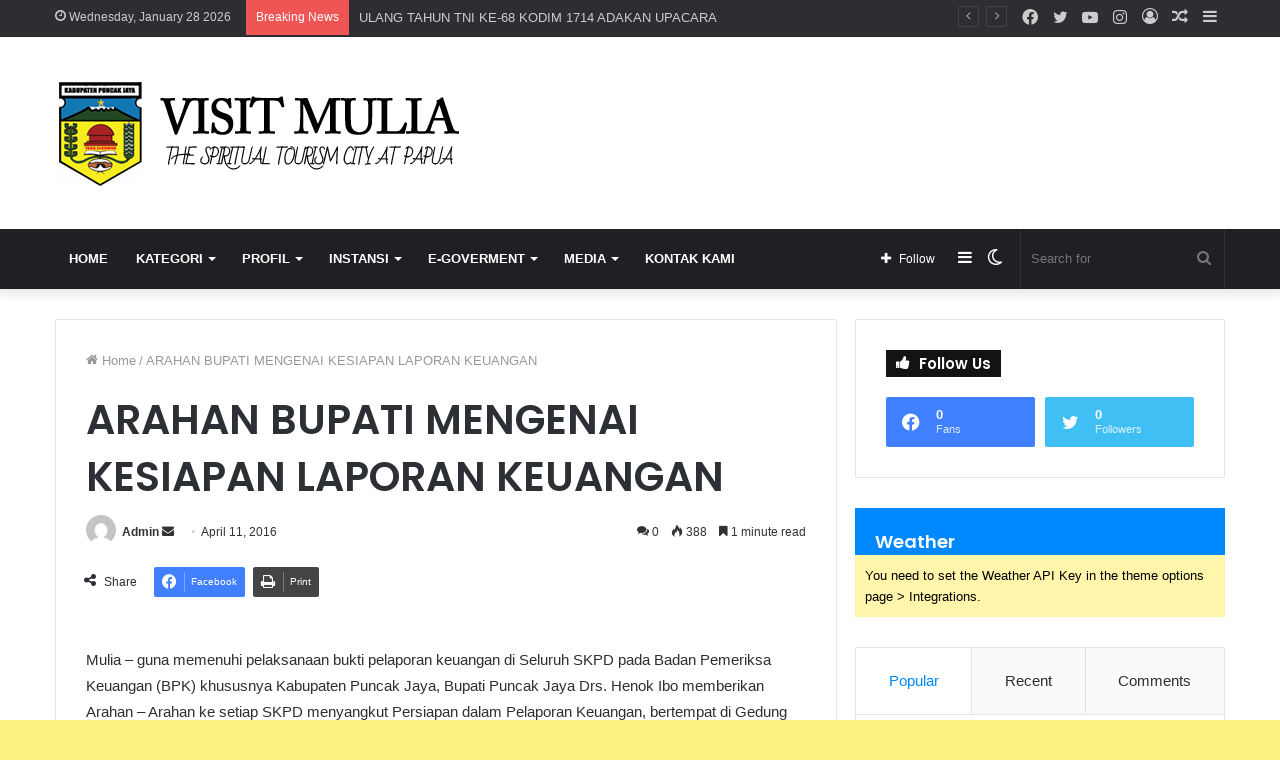

--- FILE ---
content_type: text/html; charset=UTF-8
request_url: https://setda.puncakjayakab.go.id/2016/04/arahan-bupati-mengenai-kesiapan-laporan-keuangan/
body_size: 22699
content:
<!DOCTYPE html>
<html lang="en-US" class="" data-skin="light" prefix="og: http://ogp.me/ns#">
<head>
	<meta charset="UTF-8" />
	<link rel="profile" href="http://gmpg.org/xfn/11" />
			<script type="text/javascript">try{if("undefined"!=typeof localStorage){var tieSkin=localStorage.getItem("tie-skin"),html=document.getElementsByTagName("html")[0].classList,htmlSkin="light";if(html.contains("dark-skin")&&(htmlSkin="dark"),null!=tieSkin&&tieSkin!=htmlSkin){html.add("tie-skin-inverted");var tieSkinInverted=!0}"dark"==tieSkin?html.add("dark-skin"):"light"==tieSkin&&html.remove("dark-skin")}}catch(t){console.log(t)}</script>
		<title>ARAHAN BUPATI MENGENAI KESIAPAN LAPORAN KEUANGAN &#8211; SETDA KABUPATEN PUNCAK JAYA</title>

<meta http-equiv='x-dns-prefetch-control' content='on'>
<link rel='dns-prefetch' href='//cdnjs.cloudflare.com' />
<link rel='dns-prefetch' href='//ajax.googleapis.com' />
<link rel='dns-prefetch' href='//fonts.googleapis.com' />
<link rel='dns-prefetch' href='//fonts.gstatic.com' />
<link rel='dns-prefetch' href='//s.gravatar.com' />
<link rel='dns-prefetch' href='//www.google-analytics.com' />
<link rel='preload' as='image' href='https://setda.puncakjayakab.go.id/wp-content/uploads/2022/11/LogoPuncakJayauntukweb.jpg'>
<link rel='preload' as='font' href='https://setda.puncakjayakab.go.id/wp-content/themes/jannah/assets/fonts/tielabs-fonticon/tielabs-fonticon.woff' type='font/woff' crossorigin='anonymous' />
<link rel='preload' as='font' href='https://setda.puncakjayakab.go.id/wp-content/themes/jannah/assets/fonts/fontawesome/fa-solid-900.woff2' type='font/woff2' crossorigin='anonymous' />
<link rel='preload' as='font' href='https://setda.puncakjayakab.go.id/wp-content/themes/jannah/assets/fonts/fontawesome/fa-brands-400.woff2' type='font/woff2' crossorigin='anonymous' />
<link rel='preload' as='font' href='https://setda.puncakjayakab.go.id/wp-content/themes/jannah/assets/fonts/fontawesome/fa-regular-400.woff2' type='font/woff2' crossorigin='anonymous' />
<link rel='preload' as='script' href='https://ajax.googleapis.com/ajax/libs/webfont/1/webfont.js'>
<meta name='robots' content='max-image-preview:large' />
<link rel="alternate" type="application/rss+xml" title="SETDA KABUPATEN PUNCAK JAYA &raquo; Feed" href="https://setda.puncakjayakab.go.id/feed/" />
<link rel="alternate" type="application/rss+xml" title="SETDA KABUPATEN PUNCAK JAYA &raquo; Comments Feed" href="https://setda.puncakjayakab.go.id/comments/feed/" />
<link rel="alternate" type="application/rss+xml" title="SETDA KABUPATEN PUNCAK JAYA &raquo; ARAHAN BUPATI MENGENAI KESIAPAN LAPORAN KEUANGAN Comments Feed" href="https://setda.puncakjayakab.go.id/2016/04/arahan-bupati-mengenai-kesiapan-laporan-keuangan/feed/" />

<meta property="og:title" content="ARAHAN BUPATI MENGENAI KESIAPAN LAPORAN KEUANGAN - SETDA KABUPATEN PUNCAK JAYA" />
<meta property="og:type" content="article" />
<meta property="og:description" content="Mulia – guna memenuhi pelaksanaan bukti pelaporan keuangan di Seluruh SKPD pada Badan Pemeriksa Keua" />
<meta property="og:url" content="https://setda.puncakjayakab.go.id/2016/04/arahan-bupati-mengenai-kesiapan-laporan-keuangan/" />
<meta property="og:site_name" content="SETDA KABUPATEN PUNCAK JAYA" />
<meta property="og:image" content="" />
<script type="text/javascript">
/* <![CDATA[ */
window._wpemojiSettings = {"baseUrl":"https:\/\/s.w.org\/images\/core\/emoji\/15.0.3\/72x72\/","ext":".png","svgUrl":"https:\/\/s.w.org\/images\/core\/emoji\/15.0.3\/svg\/","svgExt":".svg","source":{"concatemoji":"https:\/\/setda.puncakjayakab.go.id\/wp-includes\/js\/wp-emoji-release.min.js?ver=6.5.7"}};
/*! This file is auto-generated */
!function(i,n){var o,s,e;function c(e){try{var t={supportTests:e,timestamp:(new Date).valueOf()};sessionStorage.setItem(o,JSON.stringify(t))}catch(e){}}function p(e,t,n){e.clearRect(0,0,e.canvas.width,e.canvas.height),e.fillText(t,0,0);var t=new Uint32Array(e.getImageData(0,0,e.canvas.width,e.canvas.height).data),r=(e.clearRect(0,0,e.canvas.width,e.canvas.height),e.fillText(n,0,0),new Uint32Array(e.getImageData(0,0,e.canvas.width,e.canvas.height).data));return t.every(function(e,t){return e===r[t]})}function u(e,t,n){switch(t){case"flag":return n(e,"\ud83c\udff3\ufe0f\u200d\u26a7\ufe0f","\ud83c\udff3\ufe0f\u200b\u26a7\ufe0f")?!1:!n(e,"\ud83c\uddfa\ud83c\uddf3","\ud83c\uddfa\u200b\ud83c\uddf3")&&!n(e,"\ud83c\udff4\udb40\udc67\udb40\udc62\udb40\udc65\udb40\udc6e\udb40\udc67\udb40\udc7f","\ud83c\udff4\u200b\udb40\udc67\u200b\udb40\udc62\u200b\udb40\udc65\u200b\udb40\udc6e\u200b\udb40\udc67\u200b\udb40\udc7f");case"emoji":return!n(e,"\ud83d\udc26\u200d\u2b1b","\ud83d\udc26\u200b\u2b1b")}return!1}function f(e,t,n){var r="undefined"!=typeof WorkerGlobalScope&&self instanceof WorkerGlobalScope?new OffscreenCanvas(300,150):i.createElement("canvas"),a=r.getContext("2d",{willReadFrequently:!0}),o=(a.textBaseline="top",a.font="600 32px Arial",{});return e.forEach(function(e){o[e]=t(a,e,n)}),o}function t(e){var t=i.createElement("script");t.src=e,t.defer=!0,i.head.appendChild(t)}"undefined"!=typeof Promise&&(o="wpEmojiSettingsSupports",s=["flag","emoji"],n.supports={everything:!0,everythingExceptFlag:!0},e=new Promise(function(e){i.addEventListener("DOMContentLoaded",e,{once:!0})}),new Promise(function(t){var n=function(){try{var e=JSON.parse(sessionStorage.getItem(o));if("object"==typeof e&&"number"==typeof e.timestamp&&(new Date).valueOf()<e.timestamp+604800&&"object"==typeof e.supportTests)return e.supportTests}catch(e){}return null}();if(!n){if("undefined"!=typeof Worker&&"undefined"!=typeof OffscreenCanvas&&"undefined"!=typeof URL&&URL.createObjectURL&&"undefined"!=typeof Blob)try{var e="postMessage("+f.toString()+"("+[JSON.stringify(s),u.toString(),p.toString()].join(",")+"));",r=new Blob([e],{type:"text/javascript"}),a=new Worker(URL.createObjectURL(r),{name:"wpTestEmojiSupports"});return void(a.onmessage=function(e){c(n=e.data),a.terminate(),t(n)})}catch(e){}c(n=f(s,u,p))}t(n)}).then(function(e){for(var t in e)n.supports[t]=e[t],n.supports.everything=n.supports.everything&&n.supports[t],"flag"!==t&&(n.supports.everythingExceptFlag=n.supports.everythingExceptFlag&&n.supports[t]);n.supports.everythingExceptFlag=n.supports.everythingExceptFlag&&!n.supports.flag,n.DOMReady=!1,n.readyCallback=function(){n.DOMReady=!0}}).then(function(){return e}).then(function(){var e;n.supports.everything||(n.readyCallback(),(e=n.source||{}).concatemoji?t(e.concatemoji):e.wpemoji&&e.twemoji&&(t(e.twemoji),t(e.wpemoji)))}))}((window,document),window._wpemojiSettings);
/* ]]> */
</script>
<style id='wp-emoji-styles-inline-css' type='text/css'>

	img.wp-smiley, img.emoji {
		display: inline !important;
		border: none !important;
		box-shadow: none !important;
		height: 1em !important;
		width: 1em !important;
		margin: 0 0.07em !important;
		vertical-align: -0.1em !important;
		background: none !important;
		padding: 0 !important;
	}
</style>
<style id='classic-theme-styles-inline-css' type='text/css'>
/*! This file is auto-generated */
.wp-block-button__link{color:#fff;background-color:#32373c;border-radius:9999px;box-shadow:none;text-decoration:none;padding:calc(.667em + 2px) calc(1.333em + 2px);font-size:1.125em}.wp-block-file__button{background:#32373c;color:#fff;text-decoration:none}
</style>
<style id='global-styles-inline-css' type='text/css'>
body{--wp--preset--color--black: #000000;--wp--preset--color--cyan-bluish-gray: #abb8c3;--wp--preset--color--white: #ffffff;--wp--preset--color--pale-pink: #f78da7;--wp--preset--color--vivid-red: #cf2e2e;--wp--preset--color--luminous-vivid-orange: #ff6900;--wp--preset--color--luminous-vivid-amber: #fcb900;--wp--preset--color--light-green-cyan: #7bdcb5;--wp--preset--color--vivid-green-cyan: #00d084;--wp--preset--color--pale-cyan-blue: #8ed1fc;--wp--preset--color--vivid-cyan-blue: #0693e3;--wp--preset--color--vivid-purple: #9b51e0;--wp--preset--gradient--vivid-cyan-blue-to-vivid-purple: linear-gradient(135deg,rgba(6,147,227,1) 0%,rgb(155,81,224) 100%);--wp--preset--gradient--light-green-cyan-to-vivid-green-cyan: linear-gradient(135deg,rgb(122,220,180) 0%,rgb(0,208,130) 100%);--wp--preset--gradient--luminous-vivid-amber-to-luminous-vivid-orange: linear-gradient(135deg,rgba(252,185,0,1) 0%,rgba(255,105,0,1) 100%);--wp--preset--gradient--luminous-vivid-orange-to-vivid-red: linear-gradient(135deg,rgba(255,105,0,1) 0%,rgb(207,46,46) 100%);--wp--preset--gradient--very-light-gray-to-cyan-bluish-gray: linear-gradient(135deg,rgb(238,238,238) 0%,rgb(169,184,195) 100%);--wp--preset--gradient--cool-to-warm-spectrum: linear-gradient(135deg,rgb(74,234,220) 0%,rgb(151,120,209) 20%,rgb(207,42,186) 40%,rgb(238,44,130) 60%,rgb(251,105,98) 80%,rgb(254,248,76) 100%);--wp--preset--gradient--blush-light-purple: linear-gradient(135deg,rgb(255,206,236) 0%,rgb(152,150,240) 100%);--wp--preset--gradient--blush-bordeaux: linear-gradient(135deg,rgb(254,205,165) 0%,rgb(254,45,45) 50%,rgb(107,0,62) 100%);--wp--preset--gradient--luminous-dusk: linear-gradient(135deg,rgb(255,203,112) 0%,rgb(199,81,192) 50%,rgb(65,88,208) 100%);--wp--preset--gradient--pale-ocean: linear-gradient(135deg,rgb(255,245,203) 0%,rgb(182,227,212) 50%,rgb(51,167,181) 100%);--wp--preset--gradient--electric-grass: linear-gradient(135deg,rgb(202,248,128) 0%,rgb(113,206,126) 100%);--wp--preset--gradient--midnight: linear-gradient(135deg,rgb(2,3,129) 0%,rgb(40,116,252) 100%);--wp--preset--font-size--small: 13px;--wp--preset--font-size--medium: 20px;--wp--preset--font-size--large: 36px;--wp--preset--font-size--x-large: 42px;--wp--preset--spacing--20: 0.44rem;--wp--preset--spacing--30: 0.67rem;--wp--preset--spacing--40: 1rem;--wp--preset--spacing--50: 1.5rem;--wp--preset--spacing--60: 2.25rem;--wp--preset--spacing--70: 3.38rem;--wp--preset--spacing--80: 5.06rem;--wp--preset--shadow--natural: 6px 6px 9px rgba(0, 0, 0, 0.2);--wp--preset--shadow--deep: 12px 12px 50px rgba(0, 0, 0, 0.4);--wp--preset--shadow--sharp: 6px 6px 0px rgba(0, 0, 0, 0.2);--wp--preset--shadow--outlined: 6px 6px 0px -3px rgba(255, 255, 255, 1), 6px 6px rgba(0, 0, 0, 1);--wp--preset--shadow--crisp: 6px 6px 0px rgba(0, 0, 0, 1);}:where(.is-layout-flex){gap: 0.5em;}:where(.is-layout-grid){gap: 0.5em;}body .is-layout-flex{display: flex;}body .is-layout-flex{flex-wrap: wrap;align-items: center;}body .is-layout-flex > *{margin: 0;}body .is-layout-grid{display: grid;}body .is-layout-grid > *{margin: 0;}:where(.wp-block-columns.is-layout-flex){gap: 2em;}:where(.wp-block-columns.is-layout-grid){gap: 2em;}:where(.wp-block-post-template.is-layout-flex){gap: 1.25em;}:where(.wp-block-post-template.is-layout-grid){gap: 1.25em;}.has-black-color{color: var(--wp--preset--color--black) !important;}.has-cyan-bluish-gray-color{color: var(--wp--preset--color--cyan-bluish-gray) !important;}.has-white-color{color: var(--wp--preset--color--white) !important;}.has-pale-pink-color{color: var(--wp--preset--color--pale-pink) !important;}.has-vivid-red-color{color: var(--wp--preset--color--vivid-red) !important;}.has-luminous-vivid-orange-color{color: var(--wp--preset--color--luminous-vivid-orange) !important;}.has-luminous-vivid-amber-color{color: var(--wp--preset--color--luminous-vivid-amber) !important;}.has-light-green-cyan-color{color: var(--wp--preset--color--light-green-cyan) !important;}.has-vivid-green-cyan-color{color: var(--wp--preset--color--vivid-green-cyan) !important;}.has-pale-cyan-blue-color{color: var(--wp--preset--color--pale-cyan-blue) !important;}.has-vivid-cyan-blue-color{color: var(--wp--preset--color--vivid-cyan-blue) !important;}.has-vivid-purple-color{color: var(--wp--preset--color--vivid-purple) !important;}.has-black-background-color{background-color: var(--wp--preset--color--black) !important;}.has-cyan-bluish-gray-background-color{background-color: var(--wp--preset--color--cyan-bluish-gray) !important;}.has-white-background-color{background-color: var(--wp--preset--color--white) !important;}.has-pale-pink-background-color{background-color: var(--wp--preset--color--pale-pink) !important;}.has-vivid-red-background-color{background-color: var(--wp--preset--color--vivid-red) !important;}.has-luminous-vivid-orange-background-color{background-color: var(--wp--preset--color--luminous-vivid-orange) !important;}.has-luminous-vivid-amber-background-color{background-color: var(--wp--preset--color--luminous-vivid-amber) !important;}.has-light-green-cyan-background-color{background-color: var(--wp--preset--color--light-green-cyan) !important;}.has-vivid-green-cyan-background-color{background-color: var(--wp--preset--color--vivid-green-cyan) !important;}.has-pale-cyan-blue-background-color{background-color: var(--wp--preset--color--pale-cyan-blue) !important;}.has-vivid-cyan-blue-background-color{background-color: var(--wp--preset--color--vivid-cyan-blue) !important;}.has-vivid-purple-background-color{background-color: var(--wp--preset--color--vivid-purple) !important;}.has-black-border-color{border-color: var(--wp--preset--color--black) !important;}.has-cyan-bluish-gray-border-color{border-color: var(--wp--preset--color--cyan-bluish-gray) !important;}.has-white-border-color{border-color: var(--wp--preset--color--white) !important;}.has-pale-pink-border-color{border-color: var(--wp--preset--color--pale-pink) !important;}.has-vivid-red-border-color{border-color: var(--wp--preset--color--vivid-red) !important;}.has-luminous-vivid-orange-border-color{border-color: var(--wp--preset--color--luminous-vivid-orange) !important;}.has-luminous-vivid-amber-border-color{border-color: var(--wp--preset--color--luminous-vivid-amber) !important;}.has-light-green-cyan-border-color{border-color: var(--wp--preset--color--light-green-cyan) !important;}.has-vivid-green-cyan-border-color{border-color: var(--wp--preset--color--vivid-green-cyan) !important;}.has-pale-cyan-blue-border-color{border-color: var(--wp--preset--color--pale-cyan-blue) !important;}.has-vivid-cyan-blue-border-color{border-color: var(--wp--preset--color--vivid-cyan-blue) !important;}.has-vivid-purple-border-color{border-color: var(--wp--preset--color--vivid-purple) !important;}.has-vivid-cyan-blue-to-vivid-purple-gradient-background{background: var(--wp--preset--gradient--vivid-cyan-blue-to-vivid-purple) !important;}.has-light-green-cyan-to-vivid-green-cyan-gradient-background{background: var(--wp--preset--gradient--light-green-cyan-to-vivid-green-cyan) !important;}.has-luminous-vivid-amber-to-luminous-vivid-orange-gradient-background{background: var(--wp--preset--gradient--luminous-vivid-amber-to-luminous-vivid-orange) !important;}.has-luminous-vivid-orange-to-vivid-red-gradient-background{background: var(--wp--preset--gradient--luminous-vivid-orange-to-vivid-red) !important;}.has-very-light-gray-to-cyan-bluish-gray-gradient-background{background: var(--wp--preset--gradient--very-light-gray-to-cyan-bluish-gray) !important;}.has-cool-to-warm-spectrum-gradient-background{background: var(--wp--preset--gradient--cool-to-warm-spectrum) !important;}.has-blush-light-purple-gradient-background{background: var(--wp--preset--gradient--blush-light-purple) !important;}.has-blush-bordeaux-gradient-background{background: var(--wp--preset--gradient--blush-bordeaux) !important;}.has-luminous-dusk-gradient-background{background: var(--wp--preset--gradient--luminous-dusk) !important;}.has-pale-ocean-gradient-background{background: var(--wp--preset--gradient--pale-ocean) !important;}.has-electric-grass-gradient-background{background: var(--wp--preset--gradient--electric-grass) !important;}.has-midnight-gradient-background{background: var(--wp--preset--gradient--midnight) !important;}.has-small-font-size{font-size: var(--wp--preset--font-size--small) !important;}.has-medium-font-size{font-size: var(--wp--preset--font-size--medium) !important;}.has-large-font-size{font-size: var(--wp--preset--font-size--large) !important;}.has-x-large-font-size{font-size: var(--wp--preset--font-size--x-large) !important;}
.wp-block-navigation a:where(:not(.wp-element-button)){color: inherit;}
:where(.wp-block-post-template.is-layout-flex){gap: 1.25em;}:where(.wp-block-post-template.is-layout-grid){gap: 1.25em;}
:where(.wp-block-columns.is-layout-flex){gap: 2em;}:where(.wp-block-columns.is-layout-grid){gap: 2em;}
.wp-block-pullquote{font-size: 1.5em;line-height: 1.6;}
</style>
<link rel='stylesheet' id='tie-css-base-css' href='https://setda.puncakjayakab.go.id/wp-content/themes/jannah/assets/css/base.min.css?ver=5.4.10' type='text/css' media='all' />
<link rel='stylesheet' id='tie-css-styles-css' href='https://setda.puncakjayakab.go.id/wp-content/themes/jannah/assets/css/style.min.css?ver=5.4.10' type='text/css' media='all' />
<link rel='stylesheet' id='tie-css-widgets-css' href='https://setda.puncakjayakab.go.id/wp-content/themes/jannah/assets/css/widgets.min.css?ver=5.4.10' type='text/css' media='all' />
<link rel='stylesheet' id='tie-css-helpers-css' href='https://setda.puncakjayakab.go.id/wp-content/themes/jannah/assets/css/helpers.min.css?ver=5.4.10' type='text/css' media='all' />
<link rel='stylesheet' id='tie-fontawesome5-css' href='https://setda.puncakjayakab.go.id/wp-content/themes/jannah/assets/css/fontawesome.css?ver=5.4.10' type='text/css' media='all' />
<link rel='stylesheet' id='tie-css-ilightbox-css' href='https://setda.puncakjayakab.go.id/wp-content/themes/jannah/assets/ilightbox/dark-skin/skin.css?ver=5.4.10' type='text/css' media='all' />
<link rel='stylesheet' id='tie-css-shortcodes-css' href='https://setda.puncakjayakab.go.id/wp-content/themes/jannah/assets/css/plugins/shortcodes.min.css?ver=5.4.10' type='text/css' media='all' />
<link rel='stylesheet' id='tie-css-single-css' href='https://setda.puncakjayakab.go.id/wp-content/themes/jannah/assets/css/single.min.css?ver=5.4.10' type='text/css' media='all' />
<link rel='stylesheet' id='tie-css-print-css' href='https://setda.puncakjayakab.go.id/wp-content/themes/jannah/assets/css/print.css?ver=5.4.10' type='text/css' media='print' />
<link rel='stylesheet' id='taqyeem-styles-css' href='https://setda.puncakjayakab.go.id/wp-content/themes/jannah/assets/css/plugins/taqyeem.min.css?ver=5.4.10' type='text/css' media='all' />
<style id='taqyeem-styles-inline-css' type='text/css'>
.wf-active .logo-text,.wf-active h1,.wf-active h2,.wf-active h3,.wf-active h4,.wf-active h5,.wf-active h6,.wf-active .the-subtitle{font-family: 'Poppins';}#main-nav .main-menu > ul > li > a{text-transform: uppercase;}#tie-body{background-color: #fcf280;background-image: -webkit-linear-gradient(45deg,#fcf280,#fcf280);background-image: linear-gradient(45deg,#fcf280,#fcf280);}.tie-cat-2,.tie-cat-item-2 > span{background-color:#e67e22 !important;color:#FFFFFF !important;}.tie-cat-2:after{border-top-color:#e67e22 !important;}.tie-cat-2:hover{background-color:#c86004 !important;}.tie-cat-2:hover:after{border-top-color:#c86004 !important;}.tie-cat-10,.tie-cat-item-10 > span{background-color:#2ecc71 !important;color:#FFFFFF !important;}.tie-cat-10:after{border-top-color:#2ecc71 !important;}.tie-cat-10:hover{background-color:#10ae53 !important;}.tie-cat-10:hover:after{border-top-color:#10ae53 !important;}.tie-cat-13,.tie-cat-item-13 > span{background-color:#9b59b6 !important;color:#FFFFFF !important;}.tie-cat-13:after{border-top-color:#9b59b6 !important;}.tie-cat-13:hover{background-color:#7d3b98 !important;}.tie-cat-13:hover:after{border-top-color:#7d3b98 !important;}.tie-cat-15,.tie-cat-item-15 > span{background-color:#34495e !important;color:#FFFFFF !important;}.tie-cat-15:after{border-top-color:#34495e !important;}.tie-cat-15:hover{background-color:#162b40 !important;}.tie-cat-15:hover:after{border-top-color:#162b40 !important;}.tie-cat-17,.tie-cat-item-17 > span{background-color:#795548 !important;color:#FFFFFF !important;}.tie-cat-17:after{border-top-color:#795548 !important;}.tie-cat-17:hover{background-color:#5b372a !important;}.tie-cat-17:hover:after{border-top-color:#5b372a !important;}.tie-cat-18,.tie-cat-item-18 > span{background-color:#4CAF50 !important;color:#FFFFFF !important;}.tie-cat-18:after{border-top-color:#4CAF50 !important;}.tie-cat-18:hover{background-color:#2e9132 !important;}.tie-cat-18:hover:after{border-top-color:#2e9132 !important;}@media (max-width: 991px){.side-aside.dark-skin{background: #2f88d6;background: -webkit-linear-gradient(135deg,#5933a2,#2f88d6 );background: -moz-linear-gradient(135deg,#5933a2,#2f88d6 );background: -o-linear-gradient(135deg,#5933a2,#2f88d6 );background: linear-gradient(135deg,#2f88d6,#5933a2 );}}
</style>
<script type="text/javascript" src="https://setda.puncakjayakab.go.id/wp-includes/js/jquery/jquery.min.js?ver=3.7.1" id="jquery-core-js"></script>
<script type="text/javascript" src="https://setda.puncakjayakab.go.id/wp-includes/js/jquery/jquery-migrate.min.js?ver=3.4.1" id="jquery-migrate-js"></script>
<link rel="https://api.w.org/" href="https://setda.puncakjayakab.go.id/wp-json/" /><link rel="alternate" type="application/json" href="https://setda.puncakjayakab.go.id/wp-json/wp/v2/posts/13680" /><link rel="EditURI" type="application/rsd+xml" title="RSD" href="https://setda.puncakjayakab.go.id/xmlrpc.php?rsd" />
<meta name="generator" content="WordPress 6.5.7" />
<link rel="canonical" href="https://setda.puncakjayakab.go.id/2016/04/arahan-bupati-mengenai-kesiapan-laporan-keuangan/" />
<link rel='shortlink' href='https://setda.puncakjayakab.go.id/?p=13680' />
<link rel="alternate" type="application/json+oembed" href="https://setda.puncakjayakab.go.id/wp-json/oembed/1.0/embed?url=https%3A%2F%2Fsetda.puncakjayakab.go.id%2F2016%2F04%2Farahan-bupati-mengenai-kesiapan-laporan-keuangan%2F" />
<link rel="alternate" type="text/xml+oembed" href="https://setda.puncakjayakab.go.id/wp-json/oembed/1.0/embed?url=https%3A%2F%2Fsetda.puncakjayakab.go.id%2F2016%2F04%2Farahan-bupati-mengenai-kesiapan-laporan-keuangan%2F&#038;format=xml" />
<script type='text/javascript'>
/* <![CDATA[ */
var taqyeem = {"ajaxurl":"https://setda.puncakjayakab.go.id/wp-admin/admin-ajax.php" , "your_rating":"Your Rating:"};
/* ]]> */
</script>

 <meta name="description" content="Mulia – guna memenuhi pelaksanaan bukti pelaporan keuangan di Seluruh SKPD pada Badan Pemeriksa Keuangan (BPK) khususnya Kabupaten Puncak Jaya, Bupati" /><meta http-equiv="X-UA-Compatible" content="IE=edge">
<meta name="theme-color" content="#0088ff" /><meta name="viewport" content="width=device-width, initial-scale=1.0" /><link rel="icon" href="https://setda.puncakjayakab.go.id/wp-content/uploads/2022/11/Untitled-1.png" sizes="32x32" />
<link rel="icon" href="https://setda.puncakjayakab.go.id/wp-content/uploads/2022/11/Untitled-1.png" sizes="192x192" />
<link rel="apple-touch-icon" href="https://setda.puncakjayakab.go.id/wp-content/uploads/2022/11/Untitled-1.png" />
<meta name="msapplication-TileImage" content="https://setda.puncakjayakab.go.id/wp-content/uploads/2022/11/Untitled-1.png" />
</head>

<body id="tie-body" class="post-template-default single single-post postid-13680 single-format-standard tie-no-js wrapper-has-shadow block-head-4 magazine1 is-thumb-overlay-disabled is-desktop is-header-layout-3 sidebar-right has-sidebar post-layout-1 narrow-title-narrow-media has-mobile-share hide_share_post_top hide_share_post_bottom">



<div class="background-overlay">

	<div id="tie-container" class="site tie-container">

		
		<div id="tie-wrapper">

			
<header id="theme-header" class="theme-header header-layout-3 main-nav-dark main-nav-default-dark main-nav-below no-stream-item top-nav-active top-nav-dark top-nav-default-dark top-nav-above has-shadow has-normal-width-logo mobile-header-default">
	
<nav id="top-nav"  class="has-date-breaking-components top-nav header-nav has-breaking-news" aria-label="Secondary Navigation">
	<div class="container">
		<div class="topbar-wrapper">

			
					<div class="topbar-today-date tie-icon">
						Wednesday, January 28 2026					</div>
					
			<div class="tie-alignleft">
				
<div class="breaking controls-is-active">

	<span class="breaking-title">
		<span class="tie-icon-bolt breaking-icon" aria-hidden="true"></span>
		<span class="breaking-title-text">Breaking News</span>
	</span>

	<ul id="breaking-news-in-header" class="breaking-news" data-type="reveal" data-arrows="true">

		
							<li class="news-item">
								<a href="https://setda.puncakjayakab.go.id/2013/10/puncak-ulang-tahun-tni-ke-68-kodim-1714-adakan-upacara/">ULANG TAHUN TNI KE-68 KODIM 1714 ADAKAN UPACARA</a>
							</li>

							
	</ul>
</div><!-- #breaking /-->
			</div><!-- .tie-alignleft /-->

			<div class="tie-alignright">
				<ul class="components">	<li class="side-aside-nav-icon menu-item custom-menu-link">
		<a href="#">
			<span class="tie-icon-navicon" aria-hidden="true"></span>
			<span class="screen-reader-text">Sidebar</span>
		</a>
	</li>
		<li class="random-post-icon menu-item custom-menu-link">
		<a href="/2016/04/arahan-bupati-mengenai-kesiapan-laporan-keuangan/?random-post=1" class="random-post" title="Random Article" rel="nofollow">
			<span class="tie-icon-random" aria-hidden="true"></span>
			<span class="screen-reader-text">Random Article</span>
		</a>
	</li>
	
	
		<li class=" popup-login-icon menu-item custom-menu-link">
			<a href="#" class="lgoin-btn tie-popup-trigger">
				<span class="tie-icon-author" aria-hidden="true"></span>
				<span class="screen-reader-text">Log In</span>			</a>
		</li>

			 <li class="social-icons-item"><a class="social-link instagram-social-icon" rel="external noopener nofollow" target="_blank" href="#"><span class="tie-social-icon tie-icon-instagram"></span><span class="screen-reader-text">Instagram</span></a></li><li class="social-icons-item"><a class="social-link youtube-social-icon" rel="external noopener nofollow" target="_blank" href="#Media%20Puncak%20Jaya"><span class="tie-social-icon tie-icon-youtube"></span><span class="screen-reader-text">YouTube</span></a></li><li class="social-icons-item"><a class="social-link twitter-social-icon" rel="external noopener nofollow" target="_blank" href="https://twitter.com/pemdapuncakjaya"><span class="tie-social-icon tie-icon-twitter"></span><span class="screen-reader-text">Twitter</span></a></li><li class="social-icons-item"><a class="social-link facebook-social-icon" rel="external noopener nofollow" target="_blank" href="https://www.facebook.com/humas.puncakjaya"><span class="tie-social-icon tie-icon-facebook"></span><span class="screen-reader-text">Facebook</span></a></li> </ul><!-- Components -->			</div><!-- .tie-alignright /-->

		</div><!-- .topbar-wrapper /-->
	</div><!-- .container /-->
</nav><!-- #top-nav /-->

<div class="container header-container">
	<div class="tie-row logo-row">

		
		<div class="logo-wrapper">
			<div class="tie-col-md-4 logo-container clearfix">
				<div id="mobile-header-components-area_1" class="mobile-header-components"><ul class="components"><li class="mobile-component_menu custom-menu-link"><a href="#" id="mobile-menu-icon" class=""><span class="tie-mobile-menu-icon nav-icon is-layout-1"></span><span class="screen-reader-text">Menu</span></a></li></ul></div>
		<div id="logo" class="image-logo" >

			
			<a title="SETDA KABUPATEN PUNCAK JAYA" href="https://setda.puncakjayakab.go.id/">
				
				<picture class="tie-logo-default tie-logo-picture">
					<source class="tie-logo-source-default tie-logo-source" srcset="https://setda.puncakjayakab.go.id/wp-content/uploads/2022/11/LogoPuncakJayauntukweb.jpg">
					<img class="tie-logo-img-default tie-logo-img" src="https://setda.puncakjayakab.go.id/wp-content/uploads/2022/11/LogoPuncakJayauntukweb.jpg" alt="SETDA KABUPATEN PUNCAK JAYA" width="420" height="112" style="max-height:112px; width: auto;" />
				</picture>
						</a>

			
		</div><!-- #logo /-->

		<div id="mobile-header-components-area_2" class="mobile-header-components"><ul class="components"><li class="mobile-component_search custom-menu-link">
				<a href="#" class="tie-search-trigger-mobile">
					<span class="tie-icon-search tie-search-icon" aria-hidden="true"></span>
					<span class="screen-reader-text">Search for</span>
				</a>
			</li></ul></div>			</div><!-- .tie-col /-->
		</div><!-- .logo-wrapper /-->

		
	</div><!-- .tie-row /-->
</div><!-- .container /-->

<div class="main-nav-wrapper">
	<nav id="main-nav" data-skin="search-in-main-nav" class="main-nav header-nav live-search-parent"  aria-label="Primary Navigation">
		<div class="container">

			<div class="main-menu-wrapper">

				
				<div id="menu-components-wrap">

					
					<div class="main-menu main-menu-wrap tie-alignleft">
						<div id="main-nav-menu" class="main-menu header-menu"><ul id="menu-headermenu" class="menu" role="menubar"><li id="menu-item-1014" class="menu-item menu-item-type-custom menu-item-object-custom menu-item-home menu-item-1014"><a href="https://setda.puncakjayakab.go.id/">Home</a></li>
<li id="menu-item-826559" class="menu-item menu-item-type-custom menu-item-object-custom menu-item-has-children menu-item-826559"><a href="#">Kategori</a>
<ul class="sub-menu menu-sub-content">
	<li id="menu-item-826560" class="menu-item menu-item-type-taxonomy menu-item-object-post_tag menu-item-826560"><a href="https://setda.puncakjayakab.go.id/tag/pemerintahan/">Pemerintahan</a></li>
	<li id="menu-item-826561" class="menu-item menu-item-type-taxonomy menu-item-object-category menu-item-826561"><a href="https://setda.puncakjayakab.go.id/category/pembangunan/">Pembangunan</a></li>
	<li id="menu-item-826562" class="menu-item menu-item-type-taxonomy menu-item-object-category menu-item-826562"><a href="https://setda.puncakjayakab.go.id/category/kesehatan/">Kesehatan</a></li>
	<li id="menu-item-826563" class="menu-item menu-item-type-taxonomy menu-item-object-post_tag menu-item-826563"><a href="https://setda.puncakjayakab.go.id/tag/pendidikan/">Pendidikan</a></li>
	<li id="menu-item-826564" class="menu-item menu-item-type-taxonomy menu-item-object-post_tag menu-item-826564"><a href="https://setda.puncakjayakab.go.id/tag/sosial-budaya/">Sosial Budaya</a></li>
	<li id="menu-item-826565" class="menu-item menu-item-type-taxonomy menu-item-object-category menu-item-826565"><a href="https://setda.puncakjayakab.go.id/category/pembangunan/pariwisata/">Pariwisata</a></li>
	<li id="menu-item-826566" class="menu-item menu-item-type-taxonomy menu-item-object-category menu-item-826566"><a href="https://setda.puncakjayakab.go.id/category/kamtibnas/">Kamtibnas</a></li>
	<li id="menu-item-826567" class="menu-item menu-item-type-taxonomy menu-item-object-category menu-item-826567"><a href="https://setda.puncakjayakab.go.id/category/pemberdayaan-ekonomi/">Pemberdayaan Ekonomi</a></li>
</ul>
</li>
<li id="menu-item-826568" class="menu-item menu-item-type-custom menu-item-object-custom menu-item-has-children menu-item-826568"><a href="#">Profil</a>
<ul class="sub-menu menu-sub-content">
	<li id="menu-item-826569" class="menu-item menu-item-type-post_type menu-item-object-page menu-item-826569"><a href="https://setda.puncakjayakab.go.id/profil-daerah/">PROFIL DAERAH</a></li>
	<li id="menu-item-826595" class="menu-item menu-item-type-custom menu-item-object-custom menu-item-826595"><a href="#">ARTI LAMABANG</a></li>
	<li id="menu-item-826570" class="menu-item menu-item-type-post_type menu-item-object-page menu-item-826570"><a href="https://setda.puncakjayakab.go.id/visi-dan-misi/">VISI DAN MISI</a></li>
	<li id="menu-item-826596" class="menu-item menu-item-type-custom menu-item-object-custom menu-item-826596"><a href="#">PROFIL KEPALA DAERAH</a></li>
</ul>
</li>
<li id="menu-item-826571" class="menu-item menu-item-type-custom menu-item-object-custom menu-item-has-children menu-item-826571"><a href="#">Instansi</a>
<ul class="sub-menu menu-sub-content">
	<li id="menu-item-826582" class="menu-item menu-item-type-custom menu-item-object-custom menu-item-has-children menu-item-826582"><a href="#">DISTRIK</a>
	<ul class="sub-menu menu-sub-content">
		<li id="menu-item-826583" class="menu-item menu-item-type-custom menu-item-object-custom menu-item-826583"><a href="#">DISTRIK MULIA</a></li>
	</ul>
</li>
	<li id="menu-item-826584" class="menu-item menu-item-type-custom menu-item-object-custom menu-item-has-children menu-item-826584"><a href="#">SEKRETARIAT DAERAH</a>
	<ul class="sub-menu menu-sub-content">
		<li id="menu-item-826585" class="menu-item menu-item-type-custom menu-item-object-custom menu-item-826585"><a href="//setda.puncakjayakab.go.id/daftar-nominatif-pegawai-bagian-umum-setda/">BAGIAN UMUM</a></li>
		<li id="menu-item-826586" class="menu-item menu-item-type-custom menu-item-object-custom menu-item-826586"><a href="//setda.puncakjayakab.go.id/bagian-umum/">BAGIAN ORTAL</a></li>
		<li id="menu-item-826587" class="menu-item menu-item-type-custom menu-item-object-custom menu-item-826587"><a href="//setda.puncakjayakab.go.id/daftar-nominatif-pegawai-negeri-sipil-sekretariat-daerah-bagian-hukum-dan-perundang-undangan/">BAGIAN HUKUM</a></li>
		<li id="menu-item-826588" class="menu-item menu-item-type-custom menu-item-object-custom menu-item-826588"><a href="//setda.puncakjayakab.go.id/daftar-nominatif-pegawai-negeri-sipil-sekretariat-daerah-bagian-tata-pemerintahan/">BAGIAN TATA PEMERINTAHAN</a></li>
		<li id="menu-item-826589" class="menu-item menu-item-type-custom menu-item-object-custom menu-item-826589"><a href="//setda.puncakjayakab.go.id/daftar-nominatif-pegawai-negeri-sipil-sekretariat-daerah-bagian-adm-kesra-kemasyarakatan/">BAGIAN KESRA</a></li>
		<li id="menu-item-826590" class="menu-item menu-item-type-custom menu-item-object-custom menu-item-826590"><a>BAGIAN HUMAN DAN PROTOKOLER</a></li>
		<li id="menu-item-826591" class="menu-item menu-item-type-custom menu-item-object-custom menu-item-826591"><a href="//setda.puncakjayakab.go.id/daftar-nominatif-pegawai-negeri-sipil-setkretariat-daerah-bagian-administrasi-sumber-daya-alam/">BAGIAN ADM SDA</a></li>
		<li id="menu-item-826592" class="menu-item menu-item-type-custom menu-item-object-custom menu-item-826592"><a href="//setda.puncakjayakab.go.id/daftar-nominatif-pegawai-negeri-sipil-sekretariat-daerah-bagian-adm-perekonomian/">BAGIAN ADM. PEREKONOMIAN</a></li>
		<li id="menu-item-826593" class="menu-item menu-item-type-custom menu-item-object-custom menu-item-826593"><a href="//setda.puncakjayakab.go.id/daftar-nominatif-pegawai-negeri-sipil-sekretariat-daerah-bagian-administrasi-pembangunan/">BAGIAN ADM. PEMBANGUNAN</a></li>
	</ul>
</li>
	<li id="menu-item-826594" class="menu-item menu-item-type-custom menu-item-object-custom menu-item-826594"><a href="#">BAPPEDA</a></li>
</ul>
</li>
<li id="menu-item-826572" class="menu-item menu-item-type-custom menu-item-object-custom menu-item-has-children menu-item-826572"><a href="#">E-Goverment</a>
<ul class="sub-menu menu-sub-content">
	<li id="menu-item-826597" class="menu-item menu-item-type-custom menu-item-object-custom menu-item-has-children menu-item-826597"><a href="#">RENCANA PEMBANGUNAN DAERAH</a>
	<ul class="sub-menu menu-sub-content">
		<li id="menu-item-826598" class="menu-item menu-item-type-custom menu-item-object-custom menu-item-826598"><a href="//setda.puncakjayakab.go.id/wp-content/uploads/2015/08/RPJMD-Puncak-Jaya.pdf">RJMD</a></li>
		<li id="menu-item-826599" class="menu-item menu-item-type-custom menu-item-object-custom menu-item-826599"><a href="//setda.puncakjayakab.go.id/wp-content/uploads/2015/08/RKPD-2015.pdf">RKPD</a></li>
		<li id="menu-item-826600" class="menu-item menu-item-type-custom menu-item-object-custom menu-item-826600"><a href="//setda.puncakjayakab.go.id/wp-content/uploads/2015/08/RPJP-Puncak-Jaya.pdf">RPJP</a></li>
		<li id="menu-item-826601" class="menu-item menu-item-type-custom menu-item-object-custom menu-item-has-children menu-item-826601"><a href="#">RENSTRA</a>
		<ul class="sub-menu menu-sub-content">
			<li id="menu-item-826602" class="menu-item menu-item-type-custom menu-item-object-custom menu-item-826602"><a href="//setda.puncakjayakab.go.id/wp-content/uploads/2015/08/RENSTRA-BAPPEDA.pdf">RENSTRA BAPPEDA</a></li>
		</ul>
</li>
	</ul>
</li>
	<li id="menu-item-826603" class="menu-item menu-item-type-custom menu-item-object-custom menu-item-826603"><a href="https://setda.puncakjayakab.go.id/transparansi-pengelolaan-anggaran-daerah/">PENGELOLAAN ANGGARAN DAERAH</a></li>
	<li id="menu-item-826604" class="menu-item menu-item-type-custom menu-item-object-custom menu-item-has-children menu-item-826604"><a href="#">PERDA</a>
	<ul class="sub-menu menu-sub-content">
		<li id="menu-item-826605" class="menu-item menu-item-type-custom menu-item-object-custom menu-item-826605"><a href="https://setda.puncakjayakab.go.id/perda-no-13-thn-2005-tentang-penetapan-pemberian-nama-ruas-jalan-di-ibukota/">2005</a></li>
		<li id="menu-item-826606" class="menu-item menu-item-type-custom menu-item-object-custom menu-item-826606"><a href="https://setda.puncakjayakab.go.id/peraturan-daerah-kabupaten-puncak-jaya-tahun-2006-kabupaten-puncak-jaya/">2006</a></li>
		<li id="menu-item-826607" class="menu-item menu-item-type-custom menu-item-object-custom menu-item-826607"><a href="#">2007</a></li>
		<li id="menu-item-826608" class="menu-item menu-item-type-custom menu-item-object-custom menu-item-826608"><a href="https://setda.puncakjayakab.go.id/perda-kabupaten-puncak-jaya-tahun-2008/">2008</a></li>
		<li id="menu-item-826609" class="menu-item menu-item-type-custom menu-item-object-custom menu-item-826609"><a href="#">2009</a></li>
		<li id="menu-item-826610" class="menu-item menu-item-type-custom menu-item-object-custom menu-item-826610"><a href="#">2010</a></li>
		<li id="menu-item-826611" class="menu-item menu-item-type-custom menu-item-object-custom menu-item-826611"><a href="https://setda.puncakjayakab.go.id/perda-no-3-thn-2011-tentang-bantuan-keuanganhibah-dan-bantuan-sosial/">2011</a></li>
		<li id="menu-item-826612" class="menu-item menu-item-type-custom menu-item-object-custom menu-item-826612"><a href="#">2012</a></li>
		<li id="menu-item-826613" class="menu-item menu-item-type-custom menu-item-object-custom menu-item-826613"><a href="#">2013</a></li>
	</ul>
</li>
	<li id="menu-item-826868" class="menu-item menu-item-type-custom menu-item-object-custom menu-item-826868"><a href="https://setda.puncakjayakab.go.id/?page_id=826863">LKPJ AMJ 2017 &#8211; 2022</a></li>
</ul>
</li>
<li id="menu-item-826573" class="menu-item menu-item-type-custom menu-item-object-custom menu-item-has-children menu-item-826573"><a href="#">Media</a>
<ul class="sub-menu menu-sub-content">
	<li id="menu-item-826579" class="menu-item menu-item-type-post_type menu-item-object-page menu-item-826579"><a href="https://setda.puncakjayakab.go.id/gallery/">Galeri Gambar</a></li>
	<li id="menu-item-826580" class="menu-item menu-item-type-post_type menu-item-object-page menu-item-826580"><a href="https://setda.puncakjayakab.go.id/gallery-video/">Galeri Video</a></li>
	<li id="menu-item-826581" class="menu-item menu-item-type-custom menu-item-object-custom menu-item-826581"><a href="//www.youtube.com/c/MediaPuncakJayaPapua?gvnc=1">YouTube</a></li>
</ul>
</li>
<li id="menu-item-826574" class="menu-item menu-item-type-custom menu-item-object-custom menu-item-826574"><a href="//setda.puncakjayakab.go.id/kontak/">Kontak Kami</a></li>
</ul></div>					</div><!-- .main-menu.tie-alignleft /-->

					<ul class="components">		<li class="search-bar menu-item custom-menu-link" aria-label="Search">
			<form method="get" id="search" action="https://setda.puncakjayakab.go.id/">
				<input id="search-input" class="is-ajax-search"  inputmode="search" type="text" name="s" title="Search for" placeholder="Search for" />
				<button id="search-submit" type="submit">
					<span class="tie-icon-search tie-search-icon" aria-hidden="true"></span>
					<span class="screen-reader-text">Search for</span>
				</button>
			</form>
		</li>
			<li class="skin-icon menu-item custom-menu-link">
		<a href="#" class="change-skin" title="Switch skin">
			<span class="tie-icon-moon change-skin-icon" aria-hidden="true"></span>
			<span class="screen-reader-text">Switch skin</span>
		</a>
	</li>
		<li class="side-aside-nav-icon menu-item custom-menu-link">
		<a href="#">
			<span class="tie-icon-navicon" aria-hidden="true"></span>
			<span class="screen-reader-text">Sidebar</span>
		</a>
	</li>
			<li class="list-social-icons menu-item custom-menu-link">
			<a href="#" class="follow-btn">
				<span class="tie-icon-plus" aria-hidden="true"></span>
				<span class="follow-text">Follow</span>
			</a>
			<ul class="dropdown-social-icons comp-sub-menu"><li class="social-icons-item"><a class="social-link facebook-social-icon" rel="external noopener nofollow" target="_blank" href="https://www.facebook.com/humas.puncakjaya"><span class="tie-social-icon tie-icon-facebook"></span><span class="social-text">Facebook</span></a></li><li class="social-icons-item"><a class="social-link twitter-social-icon" rel="external noopener nofollow" target="_blank" href="https://twitter.com/pemdapuncakjaya"><span class="tie-social-icon tie-icon-twitter"></span><span class="social-text">Twitter</span></a></li><li class="social-icons-item"><a class="social-link youtube-social-icon" rel="external noopener nofollow" target="_blank" href="#Media%20Puncak%20Jaya"><span class="tie-social-icon tie-icon-youtube"></span><span class="social-text">YouTube</span></a></li><li class="social-icons-item"><a class="social-link instagram-social-icon" rel="external noopener nofollow" target="_blank" href="#"><span class="tie-social-icon tie-icon-instagram"></span><span class="social-text">Instagram</span></a></li></ul><!-- #dropdown-social-icons /-->		</li><!-- #list-social-icons /-->
		</ul><!-- Components -->
				</div><!-- #menu-components-wrap /-->
			</div><!-- .main-menu-wrapper /-->
		</div><!-- .container /-->
	</nav><!-- #main-nav /-->
</div><!-- .main-nav-wrapper /-->

</header>

		<script type="text/javascript">
			try{if("undefined"!=typeof localStorage){var header,mnIsDark=!1,tnIsDark=!1;(header=document.getElementById("theme-header"))&&((header=header.classList).contains("main-nav-default-dark")&&(mnIsDark=!0),header.contains("top-nav-default-dark")&&(tnIsDark=!0),"dark"==tieSkin?(header.add("main-nav-dark","top-nav-dark"),header.remove("main-nav-light","top-nav-light")):"light"==tieSkin&&(mnIsDark||(header.remove("main-nav-dark"),header.add("main-nav-light")),tnIsDark||(header.remove("top-nav-dark"),header.add("top-nav-light"))))}}catch(a){console.log(a)}
		</script>
		<div id="content" class="site-content container"><div id="main-content-row" class="tie-row main-content-row">

<div class="main-content tie-col-md-8 tie-col-xs-12" role="main">

	
	<article id="the-post" class="container-wrapper post-content">

		
<header class="entry-header-outer">

	<nav id="breadcrumb"><a href="https://setda.puncakjayakab.go.id/"><span class="tie-icon-home" aria-hidden="true"></span> Home</a><em class="delimiter">/</em><span class="current">ARAHAN BUPATI MENGENAI KESIAPAN LAPORAN KEUANGAN</span></nav><script type="application/ld+json">{"@context":"http:\/\/schema.org","@type":"BreadcrumbList","@id":"#Breadcrumb","itemListElement":[{"@type":"ListItem","position":1,"item":{"name":"Home","@id":"https:\/\/setda.puncakjayakab.go.id\/"}}]}</script>
	<div class="entry-header">

		<span class="post-cat-wrap"></span>
		<h1 class="post-title entry-title">ARAHAN BUPATI MENGENAI KESIAPAN LAPORAN KEUANGAN</h1>

		<div id="single-post-meta" class="post-meta clearfix"><span class="author-meta single-author with-avatars"><span class="meta-item meta-author-wrapper meta-author-1">
						<span class="meta-author-avatar">
							<a href="https://setda.puncakjayakab.go.id/author/adminlogin/"><img alt='Photo of Admin' src='https://secure.gravatar.com/avatar/84e20be14fa63152359799e09a3ee9aa?s=140&#038;d=mm&#038;r=g' srcset='https://secure.gravatar.com/avatar/84e20be14fa63152359799e09a3ee9aa?s=280&#038;d=mm&#038;r=g 2x' class='avatar avatar-140 photo' height='140' width='140' decoding='async'/></a>
						</span>
					<span class="meta-author"><a href="https://setda.puncakjayakab.go.id/author/adminlogin/" class="author-name tie-icon" title="Admin">Admin</a></span>
						<a href="mailto:setda@Puncakjayakab.go.id" class="author-email-link" target="_blank" rel="nofollow noopener" title="Send an email">
							<span class="tie-icon-envelope" aria-hidden="true"></span>
							<span class="screen-reader-text">Send an email</span>
						</a>
					</span></span><span class="date meta-item tie-icon">April 11, 2016</span><div class="tie-alignright"><span class="meta-comment tie-icon meta-item fa-before">0</span><span class="meta-views meta-item "><span class="tie-icon-fire" aria-hidden="true"></span> 388 </span><span class="meta-reading-time meta-item"><span class="tie-icon-bookmark" aria-hidden="true"></span> 1 minute read</span> </div></div><!-- .post-meta -->	</div><!-- .entry-header /-->

	
	
</header><!-- .entry-header-outer /-->


		<div id="share-buttons-top" class="share-buttons share-buttons-top">
			<div class="share-links  icons-text">
										<div class="share-title">
							<span class="tie-icon-share" aria-hidden="true"></span>
							<span> Share</span>
						</div>
						
				<a href="https://www.facebook.com/sharer.php?u=https://setda.puncakjayakab.go.id/?p=13680" rel="external noopener nofollow" title="Facebook" target="_blank" class="facebook-share-btn  large-share-button" data-raw="https://www.facebook.com/sharer.php?u={post_link}">
					<span class="share-btn-icon tie-icon-facebook"></span> <span class="social-text">Facebook</span>
				</a>
				<a href="https://api.whatsapp.com/send?text=ARAHAN%20BUPATI%20MENGENAI%20KESIAPAN%20LAPORAN%20KEUANGAN%20https://setda.puncakjayakab.go.id/?p=13680" rel="external noopener nofollow" title="WhatsApp" target="_blank" class="whatsapp-share-btn  large-share-button" data-raw="https://api.whatsapp.com/send?text={post_title}%20{post_link}">
					<span class="share-btn-icon tie-icon-whatsapp"></span> <span class="social-text">WhatsApp</span>
				</a>
				<a href="https://telegram.me/share/url?url=https://setda.puncakjayakab.go.id/?p=13680&text=ARAHAN%20BUPATI%20MENGENAI%20KESIAPAN%20LAPORAN%20KEUANGAN" rel="external noopener nofollow" title="Telegram" target="_blank" class="telegram-share-btn  large-share-button" data-raw="https://telegram.me/share/url?url={post_link}&text={post_title}">
					<span class="share-btn-icon tie-icon-paper-plane"></span> <span class="social-text">Telegram</span>
				</a>
				<a href="#" rel="external noopener nofollow" title="Print" target="_blank" class="print-share-btn  large-share-button" data-raw="#">
					<span class="share-btn-icon tie-icon-print"></span> <span class="social-text">Print</span>
				</a>			</div><!-- .share-links /-->
		</div><!-- .share-buttons /-->

		<div  class="featured-area"><div class="featured-area-inner"><figure class="single-featured-image"></figure></div></div>
		<div class="entry-content entry clearfix">

			
			<p>Mulia – guna memenuhi pelaksanaan bukti pelaporan keuangan di Seluruh SKPD pada Badan Pemeriksa Keuangan (BPK) khususnya Kabupaten Puncak Jaya, Bupati Puncak Jaya Drs. Henok Ibo memberikan Arahan – Arahan ke setiap SKPD menyangkut Persiapan dalam Pelaporan Keuangan, bertempat di Gedung Sasana Kawonak Kantor Bupati Puncak Jaya, Kamis (07/04) lalu.</p>
<p>Dalam Arahan tersebut Bupati Puncak Jaya mengatakan bahwa Pemeriksaan kali ini telah berbeda tidak seperti yang lalu-lalu, dalam pemeriksaan kali ini BPK akan memeriksa laporan kegiatan rutin setiap bulannya “Tidak seperti yang kemarin, tahun ini BPK masuk memeriksa kegiatan rutin karena berpacu dalam laporan keuangan sistem akrual dan laporan yang kurang harus dilengkapi dan khususnya untuk kepala SKPD harus dalam keadaan siap, ada salah satu rekomendasi yang mereka buat bahwa Adendum selama ini perpanjangan lanjutan pekerjaan untuk tahun ini dilarang keras, jadi pekerjaan yang diserahkan dari Unit Layanan Pengadaan (ULP) begitu kontrak selesai dan Bupati mengetahui, Kepala SKPD mengetahui dan Kontraktor harus membuat perjanjian bahwa pekerjaan proyek yang dikerjakan harus selesai dalam waktu 6 bulan dan jika pekerjaan itu tidak mencapai target 6 bulan maka proyek tersebut akan di putuskan” tegas bupati Henok.</p>
<p>Bupati juga menegaskan bahwa Aturan baru untuk tahun ini yaitu jika Kontrak telah selesai akan diberikan waktu selama 60 hari, jika tetap tidak dapat menyelesaikan proyek itu akan di putus “ Tahun depan Tender baru, maka dari itu jika besok telah selesai penetapan pengumuman proyek pengerjaan, disiapkan waktu untuk memanggil seluruh kontraktor yang mengambil pekerjaan guna menandatangani perjanjian itu supaya mereka bisa bersungguh-sungguh dalam pengerjaan proyek tersebut dan setelah ini saya minta pada seluruh Kepala SKPD yang melakukan pekerjaan lanjutan harus memberikan laporan kepada saya sehingga kalau ada kontraktor yag ditunjuk wajib di dampingi dan bertanggungjawab penuh” ujar Henok.</p>

			<div class="post-bottom-meta post-bottom-tags post-tags-modern"><div class="post-bottom-meta-title"><span class="tie-icon-tags" aria-hidden="true"></span> Tags</div><span class="tagcloud"><a href="https://setda.puncakjayakab.go.id/tag/headline-2/" rel="tag">headline</a></span></div>
		</div><!-- .entry-content /-->

				<div id="post-extra-info">
			<div class="theiaStickySidebar">
				<div id="single-post-meta" class="post-meta clearfix"><span class="author-meta single-author with-avatars"><span class="meta-item meta-author-wrapper meta-author-1">
						<span class="meta-author-avatar">
							<a href="https://setda.puncakjayakab.go.id/author/adminlogin/"><img alt='Photo of Admin' src='https://secure.gravatar.com/avatar/84e20be14fa63152359799e09a3ee9aa?s=140&#038;d=mm&#038;r=g' srcset='https://secure.gravatar.com/avatar/84e20be14fa63152359799e09a3ee9aa?s=280&#038;d=mm&#038;r=g 2x' class='avatar avatar-140 photo' height='140' width='140' decoding='async'/></a>
						</span>
					<span class="meta-author"><a href="https://setda.puncakjayakab.go.id/author/adminlogin/" class="author-name tie-icon" title="Admin">Admin</a></span>
						<a href="mailto:setda@Puncakjayakab.go.id" class="author-email-link" target="_blank" rel="nofollow noopener" title="Send an email">
							<span class="tie-icon-envelope" aria-hidden="true"></span>
							<span class="screen-reader-text">Send an email</span>
						</a>
					</span></span><span class="date meta-item tie-icon">April 11, 2016</span><div class="tie-alignright"><span class="meta-comment tie-icon meta-item fa-before">0</span><span class="meta-views meta-item "><span class="tie-icon-fire" aria-hidden="true"></span> 388 </span><span class="meta-reading-time meta-item"><span class="tie-icon-bookmark" aria-hidden="true"></span> 1 minute read</span> </div></div><!-- .post-meta -->
		<div id="share-buttons-top" class="share-buttons share-buttons-top">
			<div class="share-links  icons-text">
										<div class="share-title">
							<span class="tie-icon-share" aria-hidden="true"></span>
							<span> Share</span>
						</div>
						
				<a href="https://www.facebook.com/sharer.php?u=https://setda.puncakjayakab.go.id/?p=13680" rel="external noopener nofollow" title="Facebook" target="_blank" class="facebook-share-btn  large-share-button" data-raw="https://www.facebook.com/sharer.php?u={post_link}">
					<span class="share-btn-icon tie-icon-facebook"></span> <span class="social-text">Facebook</span>
				</a>
				<a href="https://api.whatsapp.com/send?text=ARAHAN%20BUPATI%20MENGENAI%20KESIAPAN%20LAPORAN%20KEUANGAN%20https://setda.puncakjayakab.go.id/?p=13680" rel="external noopener nofollow" title="WhatsApp" target="_blank" class="whatsapp-share-btn  large-share-button" data-raw="https://api.whatsapp.com/send?text={post_title}%20{post_link}">
					<span class="share-btn-icon tie-icon-whatsapp"></span> <span class="social-text">WhatsApp</span>
				</a>
				<a href="https://telegram.me/share/url?url=https://setda.puncakjayakab.go.id/?p=13680&text=ARAHAN%20BUPATI%20MENGENAI%20KESIAPAN%20LAPORAN%20KEUANGAN" rel="external noopener nofollow" title="Telegram" target="_blank" class="telegram-share-btn  large-share-button" data-raw="https://telegram.me/share/url?url={post_link}&text={post_title}">
					<span class="share-btn-icon tie-icon-paper-plane"></span> <span class="social-text">Telegram</span>
				</a>
				<a href="#" rel="external noopener nofollow" title="Print" target="_blank" class="print-share-btn  large-share-button" data-raw="#">
					<span class="share-btn-icon tie-icon-print"></span> <span class="social-text">Print</span>
				</a>			</div><!-- .share-links /-->
		</div><!-- .share-buttons /-->

					</div>
		</div>

		<div class="clearfix"></div>
		<script id="tie-schema-json" type="application/ld+json">{"@context":"http:\/\/schema.org","@type":"Article","dateCreated":"2016-04-11T07:16:19+09:00","datePublished":"2016-04-11T07:16:19+09:00","dateModified":"2016-04-11T07:16:19+09:00","headline":"ARAHAN BUPATI MENGENAI KESIAPAN LAPORAN KEUANGAN","name":"ARAHAN BUPATI MENGENAI KESIAPAN LAPORAN KEUANGAN","keywords":"headline","url":"https:\/\/setda.puncakjayakab.go.id\/2016\/04\/arahan-bupati-mengenai-kesiapan-laporan-keuangan\/","description":"Mulia \u2013 guna memenuhi pelaksanaan bukti pelaporan keuangan di Seluruh SKPD pada Badan Pemeriksa Keuangan (BPK) khususnya Kabupaten Puncak Jaya, Bupati Puncak Jaya Drs. Henok Ibo memberikan Arahan \u2013 Ar","copyrightYear":"2016","articleSection":[],"articleBody":"Mulia \u2013 guna memenuhi pelaksanaan bukti pelaporan keuangan di Seluruh SKPD pada Badan Pemeriksa Keuangan (BPK) khususnya Kabupaten Puncak Jaya, Bupati Puncak Jaya Drs. Henok Ibo memberikan Arahan \u2013 Arahan ke setiap SKPD menyangkut Persiapan dalam Pelaporan Keuangan, bertempat di Gedung Sasana Kawonak Kantor Bupati Puncak Jaya, Kamis (07\/04) lalu.Dalam Arahan tersebut Bupati Puncak Jaya mengatakan bahwa Pemeriksaan kali ini telah berbeda tidak seperti yang lalu-lalu, dalam pemeriksaan kali ini BPK akan memeriksa laporan kegiatan rutin setiap bulannya \u201cTidak seperti yang kemarin, tahun ini BPK masuk memeriksa kegiatan rutin karena berpacu dalam laporan keuangan sistem akrual dan laporan yang kurang harus dilengkapi dan khususnya untuk kepala SKPD harus dalam keadaan siap, ada salah satu rekomendasi yang mereka buat bahwa Adendum selama ini perpanjangan lanjutan pekerjaan untuk tahun ini dilarang keras, jadi pekerjaan yang diserahkan dari Unit Layanan Pengadaan (ULP) begitu kontrak selesai dan Bupati mengetahui, Kepala SKPD mengetahui dan Kontraktor harus membuat perjanjian bahwa pekerjaan proyek yang dikerjakan harus selesai dalam waktu 6 bulan dan jika pekerjaan itu tidak mencapai target 6 bulan maka proyek tersebut akan di putuskan\u201d tegas bupati Henok.Bupati juga menegaskan bahwa Aturan baru untuk tahun ini yaitu jika Kontrak telah selesai akan diberikan waktu selama 60 hari, jika tetap tidak dapat menyelesaikan proyek itu akan di putus \u201c Tahun depan Tender baru, maka dari itu jika besok telah selesai penetapan pengumuman proyek pengerjaan, disiapkan waktu untuk memanggil seluruh kontraktor yang mengambil pekerjaan guna menandatangani perjanjian itu supaya mereka bisa bersungguh-sungguh dalam pengerjaan proyek tersebut dan setelah ini saya minta pada seluruh Kepala SKPD yang melakukan pekerjaan lanjutan harus memberikan laporan kepada saya sehingga kalau ada kontraktor yag ditunjuk wajib di dampingi dan bertanggungjawab penuh\u201d ujar Henok.","publisher":{"@id":"#Publisher","@type":"Organization","name":"SETDA KABUPATEN PUNCAK JAYA","logo":{"@type":"ImageObject","url":"https:\/\/setda.puncakjayakab.go.id\/wp-content\/uploads\/2022\/11\/LogoPuncakJayauntukweb.jpg"},"sameAs":["https:\/\/www.facebook.com\/humas.puncakjaya","https:\/\/twitter.com\/pemdapuncakjaya","#Media Puncak Jaya","#"]},"sourceOrganization":{"@id":"#Publisher"},"copyrightHolder":{"@id":"#Publisher"},"mainEntityOfPage":{"@type":"WebPage","@id":"https:\/\/setda.puncakjayakab.go.id\/2016\/04\/arahan-bupati-mengenai-kesiapan-laporan-keuangan\/","breadcrumb":{"@id":"#Breadcrumb"}},"author":{"@type":"Person","name":"Admin","url":"https:\/\/setda.puncakjayakab.go.id\/author\/adminlogin\/"}}</script>
		<div id="share-buttons-bottom" class="share-buttons share-buttons-bottom">
			<div class="share-links  icons-only">
										<div class="share-title">
							<span class="tie-icon-share" aria-hidden="true"></span>
							<span> Share</span>
						</div>
						
				<a href="https://www.facebook.com/sharer.php?u=https://setda.puncakjayakab.go.id/?p=13680" rel="external noopener nofollow" title="Facebook" target="_blank" class="facebook-share-btn " data-raw="https://www.facebook.com/sharer.php?u={post_link}">
					<span class="share-btn-icon tie-icon-facebook"></span> <span class="screen-reader-text">Facebook</span>
				</a>
				<a href="https://twitter.com/intent/tweet?text=ARAHAN%20BUPATI%20MENGENAI%20KESIAPAN%20LAPORAN%20KEUANGAN&#038;url=https://setda.puncakjayakab.go.id/?p=13680" rel="external noopener nofollow" title="Twitter" target="_blank" class="twitter-share-btn " data-raw="https://twitter.com/intent/tweet?text={post_title}&amp;url={post_link}">
					<span class="share-btn-icon tie-icon-twitter"></span> <span class="screen-reader-text">Twitter</span>
				</a>
				<a href="https://api.whatsapp.com/send?text=ARAHAN%20BUPATI%20MENGENAI%20KESIAPAN%20LAPORAN%20KEUANGAN%20https://setda.puncakjayakab.go.id/?p=13680" rel="external noopener nofollow" title="WhatsApp" target="_blank" class="whatsapp-share-btn " data-raw="https://api.whatsapp.com/send?text={post_title}%20{post_link}">
					<span class="share-btn-icon tie-icon-whatsapp"></span> <span class="screen-reader-text">WhatsApp</span>
				</a>
				<a href="https://telegram.me/share/url?url=https://setda.puncakjayakab.go.id/?p=13680&text=ARAHAN%20BUPATI%20MENGENAI%20KESIAPAN%20LAPORAN%20KEUANGAN" rel="external noopener nofollow" title="Telegram" target="_blank" class="telegram-share-btn " data-raw="https://telegram.me/share/url?url={post_link}&text={post_title}">
					<span class="share-btn-icon tie-icon-paper-plane"></span> <span class="screen-reader-text">Telegram</span>
				</a>
				<a href="mailto:?subject=ARAHAN%20BUPATI%20MENGENAI%20KESIAPAN%20LAPORAN%20KEUANGAN&#038;body=https://setda.puncakjayakab.go.id/?p=13680" rel="external noopener nofollow" title="Share via Email" target="_blank" class="email-share-btn " data-raw="mailto:?subject={post_title}&amp;body={post_link}">
					<span class="share-btn-icon tie-icon-envelope"></span> <span class="screen-reader-text">Share via Email</span>
				</a>
				<a href="#" rel="external noopener nofollow" title="Print" target="_blank" class="print-share-btn " data-raw="#">
					<span class="share-btn-icon tie-icon-print"></span> <span class="screen-reader-text">Print</span>
				</a>			</div><!-- .share-links /-->
		</div><!-- .share-buttons /-->

		
	</article><!-- #the-post /-->

	
	<div class="post-components">

		
		<div class="about-author container-wrapper about-author-1">

								<div class="author-avatar">
						<a href="https://setda.puncakjayakab.go.id/author/adminlogin/">
							<img alt='Photo of Admin' src='https://secure.gravatar.com/avatar/84e20be14fa63152359799e09a3ee9aa?s=180&#038;d=mm&#038;r=g' srcset='https://secure.gravatar.com/avatar/84e20be14fa63152359799e09a3ee9aa?s=360&#038;d=mm&#038;r=g 2x' class='avatar avatar-180 photo' height='180' width='180' decoding='async'/>						</a>
					</div><!-- .author-avatar /-->
					
			<div class="author-info">
				<h3 class="author-name"><a href="https://setda.puncakjayakab.go.id/author/adminlogin/">Admin</a></h3>

				<div class="author-bio">
									</div><!-- .author-bio /-->

				<ul class="social-icons">
								<li class="social-icons-item">
									<a href="https://setda.puncakjayakab.go.id" rel="external noopener nofollow" target="_blank" class="social-link url-social-icon">
										<span class="tie-icon-home" aria-hidden="true"></span>
										<span class="screen-reader-text">Website</span>
									</a>
								</li>
							</ul>			</div><!-- .author-info /-->
			<div class="clearfix"></div>
		</div><!-- .about-author /-->
		<div class="prev-next-post-nav container-wrapper media-overlay">
			<div class="tie-col-xs-6 prev-post">
				<a href="https://setda.puncakjayakab.go.id/2016/04/pkjsm-puncak-jaya-adakan-pertemuan-dan-penyuluhan-tentang-pelanggaran-hukum/" style="background-image: url()" class="post-thumb" rel="prev">
					<div class="post-thumb-overlay-wrap">
						<div class="post-thumb-overlay">
							<span class="tie-icon tie-media-icon"></span>
						</div>
					</div>
				</a>

				<a href="https://setda.puncakjayakab.go.id/2016/04/pkjsm-puncak-jaya-adakan-pertemuan-dan-penyuluhan-tentang-pelanggaran-hukum/" rel="prev">
					<h3 class="post-title">PKJSM PUNCAK JAYA ADAKAN PERTEMUAN DAN PENYULUHAN TENTANG PELANGGARAN HUKUM</h3>
				</a>
			</div>

			
			<div class="tie-col-xs-6 next-post">
				<a href="https://setda.puncakjayakab.go.id/2016/04/ibadah-bulanan-tp-pkk-bersama-dharma-wanita/" style="background-image: url()" class="post-thumb" rel="next">
					<div class="post-thumb-overlay-wrap">
						<div class="post-thumb-overlay">
							<span class="tie-icon tie-media-icon"></span>
						</div>
					</div>
				</a>

				<a href="https://setda.puncakjayakab.go.id/2016/04/ibadah-bulanan-tp-pkk-bersama-dharma-wanita/" rel="next">
					<h3 class="post-title">Ibadah bulanan TP PKK bersama Dharma Wanita</h3>
				</a>
			</div>

			</div><!-- .prev-next-post-nav /-->
	

				<div id="related-posts" class="container-wrapper has-extra-post">

					<div class="mag-box-title the-global-title">
						<h3>Related Articles</h3>
					</div>

					<div class="related-posts-list">

					
							<div class="related-item tie-standard">

								
			<a aria-label="Pj Bupati Sidak ke Tempat Produksi Produk Andalan Puncak Jaya" href="https://setda.puncakjayakab.go.id/2024/09/pj-bupati-sidak-ke-tempat-produksi-produk-andalan-puncak-jaya/" class="post-thumb"><img width="390" height="220" src="https://setda.puncakjayakab.go.id/wp-content/uploads/2024/09/WhatsApp-Image-2024-09-20-at-11.07.38-390x220.jpeg" class="attachment-jannah-image-large size-jannah-image-large wp-post-image" alt="" decoding="async" loading="lazy" /></a>
								<h3 class="post-title"><a href="https://setda.puncakjayakab.go.id/2024/09/pj-bupati-sidak-ke-tempat-produksi-produk-andalan-puncak-jaya/">Pj Bupati Sidak ke Tempat Produksi Produk Andalan Puncak Jaya</a></h3>

								<div class="post-meta clearfix"><span class="date meta-item tie-icon">September 19, 2024</span></div><!-- .post-meta -->							</div><!-- .related-item /-->

						
							<div class="related-item tie-standard">

								
			<a aria-label="CEGAH STUNTING, PJ BUPATI TUMIRAN HADIRI AUDIT KASUS STUNTING" href="https://setda.puncakjayakab.go.id/2024/09/cegah-stunting-pj-bupati-tumiran-hadiri-audit-kasus-stunting/" class="post-thumb"><img width="390" height="220" src="https://setda.puncakjayakab.go.id/wp-content/uploads/2024/09/WhatsApp-Image-2024-09-10-at-13.08.23-390x220.jpeg" class="attachment-jannah-image-large size-jannah-image-large wp-post-image" alt="" decoding="async" loading="lazy" /></a>
								<h3 class="post-title"><a href="https://setda.puncakjayakab.go.id/2024/09/cegah-stunting-pj-bupati-tumiran-hadiri-audit-kasus-stunting/">CEGAH STUNTING, PJ BUPATI TUMIRAN HADIRI AUDIT KASUS STUNTING</a></h3>

								<div class="post-meta clearfix"><span class="date meta-item tie-icon">September 10, 2024</span></div><!-- .post-meta -->							</div><!-- .related-item /-->

						
							<div class="related-item tie-standard">

								
			<a aria-label="PIMPIN APEL PAGI, PLH SEKDA ESAU AJAK ASN TETAP KONSISTEN SEBAGAI PNS" href="https://setda.puncakjayakab.go.id/2024/09/pimpin-apel-pagi-plh-sekda-esau-ajak-asn-tetap-konsisten-sebagai-pns/" class="post-thumb"><img width="390" height="220" src="https://setda.puncakjayakab.go.id/wp-content/uploads/2024/09/WhatsApp-Image-2024-09-17-at-13.00.58-390x220.jpeg" class="attachment-jannah-image-large size-jannah-image-large wp-post-image" alt="" decoding="async" loading="lazy" /></a>
								<h3 class="post-title"><a href="https://setda.puncakjayakab.go.id/2024/09/pimpin-apel-pagi-plh-sekda-esau-ajak-asn-tetap-konsisten-sebagai-pns/">PIMPIN APEL PAGI, PLH SEKDA ESAU AJAK ASN TETAP KONSISTEN SEBAGAI PNS</a></h3>

								<div class="post-meta clearfix"><span class="date meta-item tie-icon">September 2, 2024</span></div><!-- .post-meta -->							</div><!-- .related-item /-->

						
							<div class="related-item tie-standard">

								
			<a aria-label="Gelar Resepsi Kenegaraan, Pj Bupati Puncak Jaya Minta Kuatkan Sinergitas Dalam Membangun Kabupaten" href="https://setda.puncakjayakab.go.id/2024/08/gelar-resepsi-kenegaraan-pj-bupati-puncak-jaya-minta-kuatkan-sinergitas-dalam-membangun-kabupaten/" class="post-thumb"><img width="390" height="220" src="https://setda.puncakjayakab.go.id/wp-content/uploads/2024/08/WhatsApp-Image-2024-08-27-at-10.10.45-390x220.jpeg" class="attachment-jannah-image-large size-jannah-image-large wp-post-image" alt="" decoding="async" loading="lazy" /></a>
								<h3 class="post-title"><a href="https://setda.puncakjayakab.go.id/2024/08/gelar-resepsi-kenegaraan-pj-bupati-puncak-jaya-minta-kuatkan-sinergitas-dalam-membangun-kabupaten/">Gelar Resepsi Kenegaraan, Pj Bupati Puncak Jaya Minta Kuatkan Sinergitas Dalam Membangun Kabupaten</a></h3>

								<div class="post-meta clearfix"><span class="date meta-item tie-icon">August 17, 2024</span></div><!-- .post-meta -->							</div><!-- .related-item /-->

						
					</div><!-- .related-posts-list /-->
				</div><!-- #related-posts /-->

				<div id="comments" class="comments-area">

		

		<div id="add-comment-block" class="container-wrapper">	<div id="respond" class="comment-respond">
		<h3 id="reply-title" class="comment-reply-title the-global-title has-block-head-4">Leave a Reply <small><a rel="nofollow" id="cancel-comment-reply-link" href="/2016/04/arahan-bupati-mengenai-kesiapan-laporan-keuangan/#respond" style="display:none;">Cancel reply</a></small></h3><p class="must-log-in">You must be <a href="https://setda.puncakjayakab.go.id/wp-login.php?redirect_to=https%3A%2F%2Fsetda.puncakjayakab.go.id%2F2016%2F04%2Farahan-bupati-mengenai-kesiapan-laporan-keuangan%2F">logged in</a> to post a comment.</p>	</div><!-- #respond -->
	</div><!-- #add-comment-block /-->
	</div><!-- .comments-area -->


	</div><!-- .post-components /-->

	
</div><!-- .main-content -->


	<div id="check-also-box" class="container-wrapper check-also-right">

		<div class="widget-title the-global-title has-block-head-4">
			<div class="the-subtitle">Check Also</div>

			<a href="#" id="check-also-close" class="remove">
				<span class="screen-reader-text">Close</span>
			</a>
		</div>

		<div class="widget posts-list-big-first has-first-big-post">
			<ul class="posts-list-items">

			
<li class="widget-single-post-item widget-post-list tie-standard">

			<div class="post-widget-thumbnail">

			
			<a aria-label="Gelar Resepsi Kenegaraan, Pj Bupati Puncak Jaya Minta Kuatkan Sinergitas Dalam Membangun Kabupaten" href="https://setda.puncakjayakab.go.id/2024/08/gelar-resepsi-kenegaraan-pj-bupati-puncak-jaya-minta-kuatkan-sinergitas-dalam-membangun-kabupaten/" class="post-thumb"><span class="post-cat-wrap"><span class="post-cat tie-cat-2">Pembangunan</span></span><img width="390" height="220" src="https://setda.puncakjayakab.go.id/wp-content/uploads/2024/08/WhatsApp-Image-2024-08-27-at-10.10.45-390x220.jpeg" class="attachment-jannah-image-large size-jannah-image-large wp-post-image" alt="" decoding="async" loading="lazy" /></a>		</div><!-- post-alignleft /-->
	
	<div class="post-widget-body ">
		<a class="post-title the-subtitle" href="https://setda.puncakjayakab.go.id/2024/08/gelar-resepsi-kenegaraan-pj-bupati-puncak-jaya-minta-kuatkan-sinergitas-dalam-membangun-kabupaten/">Gelar Resepsi Kenegaraan, Pj Bupati Puncak Jaya Minta Kuatkan Sinergitas Dalam Membangun Kabupaten</a>

		<div class="post-meta">
			<span class="date meta-item tie-icon">August 17, 2024</span>		</div>
	</div>
</li>

			</ul><!-- .related-posts-list /-->
		</div>
	</div><!-- #related-posts /-->

	
	<aside class="sidebar tie-col-md-4 tie-col-xs-12 normal-side is-sticky" aria-label="Primary Sidebar">
		<div class="theiaStickySidebar">
			<div id="social-statistics-1" class="container-wrapper widget social-statistics-widget"><div class="widget-title the-global-title has-block-head-4"><div class="the-subtitle">Follow Us<span class="widget-title-icon tie-icon"></span></div></div>			<ul class="solid-social-icons two-cols transparent-icons Arqam-Lite">
				
							<li class="social-icons-item">
								<a class="facebook-social-icon" href="https://www.facebook.com/humas.puncakjaya" rel="nofollow noopener" target="_blank">
									<span class="counter-icon tie-icon-facebook"></span>									<span class="followers">
										<span class="followers-num">0</span>
										<span class="followers-name">Fans</span>
									</span>
								</a>
							</li>
							
							<li class="social-icons-item">
								<a class="twitter-social-icon" href="https://twitter.com/pemdapuncakjaya" rel="nofollow noopener" target="_blank">
									<span class="counter-icon tie-icon-twitter"></span>									<span class="followers">
										<span class="followers-num">0</span>
										<span class="followers-name">Followers</span>
									</span>
								</a>
							</li>
										</ul>
			<div class="clearfix"></div></div><!-- .widget /--><div id="tie-weather-widget-1" class="widget tie-weather-widget"><div class="widget-title the-global-title has-block-head-4"><div class="the-subtitle">Weather<span class="widget-title-icon tie-icon"></span></div></div><span class="theme-notice">You need to set the Weather API Key in the theme options page &gt; Integrations.</span><div class="clearfix"></div></div><!-- .widget /-->
			<div class="container-wrapper tabs-container-wrapper tabs-container-4">
				<div class="widget tabs-widget">
					<div class="widget-container">
						<div class="tabs-widget">
							<div class="tabs-wrapper">

								<ul class="tabs">
									<li><a href="#widget_tabs-1-popular">Popular</a></li><li><a href="#widget_tabs-1-recent">Recent</a></li><li><a href="#widget_tabs-1-comments">Comments</a></li>								</ul><!-- ul.tabs-menu /-->

								
											<div id="widget_tabs-1-popular" class="tab-content tab-content-popular">
												<ul class="tab-content-elements">
													
<li class="widget-single-post-item widget-post-list">

	
	<div class="post-widget-body no-small-thumbs">
		<a class="post-title the-subtitle" href="https://setda.puncakjayakab.go.id/2014/10/perda-kabupaten-puncak-jaya-tahun-2008/">PERDA KABUPATEN PUNCAK JAYA TAHUN 2008</a>

		<div class="post-meta">
			<span class="date meta-item tie-icon">October 2, 2014</span>		</div>
	</div>
</li>

<li class="widget-single-post-item widget-post-list">

	
	<div class="post-widget-body no-small-thumbs">
		<a class="post-title the-subtitle" href="https://setda.puncakjayakab.go.id/2014/09/perda-no-13-thn-2005-tentang-penetapan-pemberian-nama-ruas-jalan-di-ibukota/">PERDA NO 13 THN 2005 TENTANG PENETAPAN PEMBERIAN NAMA RUAS JALAN DI IBUKOTA</a>

		<div class="post-meta">
			<span class="date meta-item tie-icon">September 27, 2014</span>		</div>
	</div>
</li>

<li class="widget-single-post-item widget-post-list">

			<div class="post-widget-thumbnail">

			
			<a aria-label="Sejarah Singkat Telepon Genggam atau Handphone" href="https://setda.puncakjayakab.go.id/2016/02/sejarah-singkat-telepon-genggam-atau-handphone/" class="post-thumb"></a>		</div><!-- post-alignleft /-->
	
	<div class="post-widget-body ">
		<a class="post-title the-subtitle" href="https://setda.puncakjayakab.go.id/2016/02/sejarah-singkat-telepon-genggam-atau-handphone/">Sejarah Singkat Telepon Genggam atau Handphone</a>

		<div class="post-meta">
			<span class="date meta-item tie-icon">February 18, 2016</span>		</div>
	</div>
</li>

<li class="widget-single-post-item widget-post-list">

	
	<div class="post-widget-body no-small-thumbs">
		<a class="post-title the-subtitle" href="https://setda.puncakjayakab.go.id/2014/09/daftar-nominatif-pegawai-bagian-umum-setda/">DAFTAR NOMINATIF PEGAWAI BAGIAN UMUM SETDA</a>

		<div class="post-meta">
			<span class="date meta-item tie-icon">September 26, 2014</span>		</div>
	</div>
</li>

<li class="widget-single-post-item widget-post-list">

	
	<div class="post-widget-body no-small-thumbs">
		<a class="post-title the-subtitle" href="https://setda.puncakjayakab.go.id/2014/09/daftar-nominatif-pegawai-negeri-sipil-sekretariat-daerah-bagian-tata-pemerintahan/">DAFTAR NOMINATIF PEGAWAI NEGERI SIPIL SEKRETARIAT DAERAH BAGIAN TATA PEMERINTAHAN</a>

		<div class="post-meta">
			<span class="date meta-item tie-icon">September 27, 2014</span>		</div>
	</div>
</li>
												</ul>
											</div><!-- .tab-content#popular-posts-tab /-->

										
											<div id="widget_tabs-1-recent" class="tab-content tab-content-recent">
												<ul class="tab-content-elements">
													
<li class="widget-single-post-item widget-post-list tie-standard">

			<div class="post-widget-thumbnail">

			
			<a aria-label="Pj Bupati Sidak ke Tempat Produksi Produk Andalan Puncak Jaya" href="https://setda.puncakjayakab.go.id/2024/09/pj-bupati-sidak-ke-tempat-produksi-produk-andalan-puncak-jaya/" class="post-thumb"><img width="220" height="150" src="https://setda.puncakjayakab.go.id/wp-content/uploads/2024/09/WhatsApp-Image-2024-09-20-at-11.07.38-220x150.jpeg" class="attachment-jannah-image-small size-jannah-image-small tie-small-image wp-post-image" alt="" decoding="async" loading="lazy" /></a>		</div><!-- post-alignleft /-->
	
	<div class="post-widget-body ">
		<a class="post-title the-subtitle" href="https://setda.puncakjayakab.go.id/2024/09/pj-bupati-sidak-ke-tempat-produksi-produk-andalan-puncak-jaya/">Pj Bupati Sidak ke Tempat Produksi Produk Andalan Puncak Jaya</a>

		<div class="post-meta">
			<span class="date meta-item tie-icon">September 19, 2024</span>		</div>
	</div>
</li>

<li class="widget-single-post-item widget-post-list tie-standard">

			<div class="post-widget-thumbnail">

			
			<a aria-label="CEGAH STUNTING, PJ BUPATI TUMIRAN HADIRI AUDIT KASUS STUNTING" href="https://setda.puncakjayakab.go.id/2024/09/cegah-stunting-pj-bupati-tumiran-hadiri-audit-kasus-stunting/" class="post-thumb"><img width="220" height="150" src="https://setda.puncakjayakab.go.id/wp-content/uploads/2024/09/WhatsApp-Image-2024-09-10-at-13.08.23-220x150.jpeg" class="attachment-jannah-image-small size-jannah-image-small tie-small-image wp-post-image" alt="" decoding="async" loading="lazy" /></a>		</div><!-- post-alignleft /-->
	
	<div class="post-widget-body ">
		<a class="post-title the-subtitle" href="https://setda.puncakjayakab.go.id/2024/09/cegah-stunting-pj-bupati-tumiran-hadiri-audit-kasus-stunting/">CEGAH STUNTING, PJ BUPATI TUMIRAN HADIRI AUDIT KASUS STUNTING</a>

		<div class="post-meta">
			<span class="date meta-item tie-icon">September 10, 2024</span>		</div>
	</div>
</li>

<li class="widget-single-post-item widget-post-list tie-standard">

			<div class="post-widget-thumbnail">

			
			<a aria-label="PIMPIN APEL PAGI, PLH SEKDA ESAU AJAK ASN TETAP KONSISTEN SEBAGAI PNS" href="https://setda.puncakjayakab.go.id/2024/09/pimpin-apel-pagi-plh-sekda-esau-ajak-asn-tetap-konsisten-sebagai-pns/" class="post-thumb"><img width="220" height="150" src="https://setda.puncakjayakab.go.id/wp-content/uploads/2024/09/WhatsApp-Image-2024-09-17-at-13.00.58-220x150.jpeg" class="attachment-jannah-image-small size-jannah-image-small tie-small-image wp-post-image" alt="" decoding="async" loading="lazy" /></a>		</div><!-- post-alignleft /-->
	
	<div class="post-widget-body ">
		<a class="post-title the-subtitle" href="https://setda.puncakjayakab.go.id/2024/09/pimpin-apel-pagi-plh-sekda-esau-ajak-asn-tetap-konsisten-sebagai-pns/">PIMPIN APEL PAGI, PLH SEKDA ESAU AJAK ASN TETAP KONSISTEN SEBAGAI PNS</a>

		<div class="post-meta">
			<span class="date meta-item tie-icon">September 2, 2024</span>		</div>
	</div>
</li>

<li class="widget-single-post-item widget-post-list tie-standard">

			<div class="post-widget-thumbnail">

			
			<a aria-label="Gelar Resepsi Kenegaraan, Pj Bupati Puncak Jaya Minta Kuatkan Sinergitas Dalam Membangun Kabupaten" href="https://setda.puncakjayakab.go.id/2024/08/gelar-resepsi-kenegaraan-pj-bupati-puncak-jaya-minta-kuatkan-sinergitas-dalam-membangun-kabupaten/" class="post-thumb"><img width="220" height="150" src="https://setda.puncakjayakab.go.id/wp-content/uploads/2024/08/WhatsApp-Image-2024-08-27-at-10.10.45-220x150.jpeg" class="attachment-jannah-image-small size-jannah-image-small tie-small-image wp-post-image" alt="" decoding="async" loading="lazy" /></a>		</div><!-- post-alignleft /-->
	
	<div class="post-widget-body ">
		<a class="post-title the-subtitle" href="https://setda.puncakjayakab.go.id/2024/08/gelar-resepsi-kenegaraan-pj-bupati-puncak-jaya-minta-kuatkan-sinergitas-dalam-membangun-kabupaten/">Gelar Resepsi Kenegaraan, Pj Bupati Puncak Jaya Minta Kuatkan Sinergitas Dalam Membangun Kabupaten</a>

		<div class="post-meta">
			<span class="date meta-item tie-icon">August 17, 2024</span>		</div>
	</div>
</li>

<li class="widget-single-post-item widget-post-list tie-standard">

			<div class="post-widget-thumbnail">

			
			<a aria-label="PJ BUPATI PUNCAK JAYA PIMPIN PERINGATAN HUT KEMERDEKAAN RI KE-79" href="https://setda.puncakjayakab.go.id/2024/08/pj-bupati-puncak-jaya-pimpin-peringatan-hut-kemerdekaan-ri-ke-79/" class="post-thumb"><img width="220" height="150" src="https://setda.puncakjayakab.go.id/wp-content/uploads/2024/08/WhatsApp-Image-2024-08-27-at-10.10.36-220x150.jpeg" class="attachment-jannah-image-small size-jannah-image-small tie-small-image wp-post-image" alt="" decoding="async" loading="lazy" /></a>		</div><!-- post-alignleft /-->
	
	<div class="post-widget-body ">
		<a class="post-title the-subtitle" href="https://setda.puncakjayakab.go.id/2024/08/pj-bupati-puncak-jaya-pimpin-peringatan-hut-kemerdekaan-ri-ke-79/">PJ BUPATI PUNCAK JAYA PIMPIN PERINGATAN HUT KEMERDEKAAN RI KE-79</a>

		<div class="post-meta">
			<span class="date meta-item tie-icon">August 17, 2024</span>		</div>
	</div>
</li>
												</ul>
											</div><!-- .tab-content#recent-posts-tab /-->

										
											<div id="widget_tabs-1-comments" class="tab-content tab-content-comments">
												<ul class="tab-content-elements">
																<li>
									<div class="post-widget-thumbnail" style="width:70px">
						<a class="author-avatar" href="https://setda.puncakjayakab.go.id/2016/02/pemerintah-susun-rancangan-perpres-pakaian-dinas-asn/#comment-305">
							<img alt='Photo of hiasan dinding unik' src='https://secure.gravatar.com/avatar/7023dbd82d892da64b4af7ffe348ac33?s=70&#038;d=mm&#038;r=g' srcset='https://secure.gravatar.com/avatar/7023dbd82d892da64b4af7ffe348ac33?s=140&#038;d=mm&#038;r=g 2x' class='avatar avatar-70 photo' height='70' width='70' loading='lazy' decoding='async'/>						</a>
					</div>
					
				<div class="comment-body ">
					<a class="comment-author" href="https://setda.puncakjayakab.go.id/2016/02/pemerintah-susun-rancangan-perpres-pakaian-dinas-asn/#comment-305">
						hiasan dinding unik					</a>
					<p>Aamiin yrb......</p>
				</div>

			</li>
						<li>
									<div class="post-widget-thumbnail" style="width:70px">
						<a class="author-avatar" href="https://setda.puncakjayakab.go.id/2016/02/pemerintah-susun-rancangan-perpres-pakaian-dinas-asn/#comment-304">
							<img alt='Photo of hiasan dinding dari kayu' src='https://secure.gravatar.com/avatar/7023dbd82d892da64b4af7ffe348ac33?s=70&#038;d=mm&#038;r=g' srcset='https://secure.gravatar.com/avatar/7023dbd82d892da64b4af7ffe348ac33?s=140&#038;d=mm&#038;r=g 2x' class='avatar avatar-70 photo' height='70' width='70' loading='lazy' decoding='async'/>						</a>
					</div>
					
				<div class="comment-body ">
					<a class="comment-author" href="https://setda.puncakjayakab.go.id/2016/02/pemerintah-susun-rancangan-perpres-pakaian-dinas-asn/#comment-304">
						hiasan dinding dari kayu					</a>
					<p>sukses ya buat pemerintahan kita...</p>
				</div>

			</li>
						<li>
									<div class="post-widget-thumbnail" style="width:70px">
						<a class="author-avatar" href="https://setda.puncakjayakab.go.id/2016/02/pemerintah-susun-rancangan-perpres-pakaian-dinas-asn/#comment-303">
							<img alt='Photo of desain cafe mini' src='https://secure.gravatar.com/avatar/7023dbd82d892da64b4af7ffe348ac33?s=70&#038;d=mm&#038;r=g' srcset='https://secure.gravatar.com/avatar/7023dbd82d892da64b4af7ffe348ac33?s=140&#038;d=mm&#038;r=g 2x' class='avatar avatar-70 photo' height='70' width='70' loading='lazy' decoding='async'/>						</a>
					</div>
					
				<div class="comment-body ">
					<a class="comment-author" href="https://setda.puncakjayakab.go.id/2016/02/pemerintah-susun-rancangan-perpres-pakaian-dinas-asn/#comment-303">
						desain cafe mini					</a>
					<p>semoga yang direncanakan menjadi penyebab segala yang dicapa...</p>
				</div>

			</li>
						<li>
									<div class="post-widget-thumbnail" style="width:70px">
						<a class="author-avatar" href="https://setda.puncakjayakab.go.id/2016/02/bukan-di-brazil-patung-yesus-tertinggi-di-dunia-ada-di-indonesia/#comment-345">
							<img alt='Photo of pajangan dinding vintage' src='https://secure.gravatar.com/avatar/7023dbd82d892da64b4af7ffe348ac33?s=70&#038;d=mm&#038;r=g' srcset='https://secure.gravatar.com/avatar/7023dbd82d892da64b4af7ffe348ac33?s=140&#038;d=mm&#038;r=g 2x' class='avatar avatar-70 photo' height='70' width='70' loading='lazy' decoding='async'/>						</a>
					</div>
					
				<div class="comment-body ">
					<a class="comment-author" href="https://setda.puncakjayakab.go.id/2016/02/bukan-di-brazil-patung-yesus-tertinggi-di-dunia-ada-di-indonesia/#comment-345">
						pajangan dinding vintage					</a>
					<p>di tanah papua patung tertinggi Di dunia, selain tanah yang...</p>
				</div>

			</li>
						<li>
									<div class="post-widget-thumbnail" style="width:70px">
						<a class="author-avatar" href="https://setda.puncakjayakab.go.id/2016/02/bukan-di-brazil-patung-yesus-tertinggi-di-dunia-ada-di-indonesia/#comment-344">
							<img alt='Photo of hiasan dinding kamar tidur' src='https://secure.gravatar.com/avatar/7023dbd82d892da64b4af7ffe348ac33?s=70&#038;d=mm&#038;r=g' srcset='https://secure.gravatar.com/avatar/7023dbd82d892da64b4af7ffe348ac33?s=140&#038;d=mm&#038;r=g 2x' class='avatar avatar-70 photo' height='70' width='70' loading='lazy' decoding='async'/>						</a>
					</div>
					
				<div class="comment-body ">
					<a class="comment-author" href="https://setda.puncakjayakab.go.id/2016/02/bukan-di-brazil-patung-yesus-tertinggi-di-dunia-ada-di-indonesia/#comment-344">
						hiasan dinding kamar tidur					</a>
					<p>kita selaku warga Indonesia harus bangga,...</p>
				</div>

			</li>
															</ul>
											</div><!-- .tab-content#comments-tab /-->

										
							</div><!-- .tabs-wrapper-animated /-->
						</div><!-- .tabs-widget /-->
					</div><!-- .widget-container /-->
				</div><!-- .tabs-widget /-->
			</div><!-- .container-wrapper /-->
			<div id="posts-list-widget-3" class="container-wrapper widget posts-list"><div class="widget-title the-global-title has-block-head-4"><div class="the-subtitle">Berita Teknologi<span class="widget-title-icon tie-icon"></span></div></div><div class="widget-posts-list-wrapper"><div class="widget-posts-list-container posts-list-half-posts" ><ul class="posts-list-items widget-posts-wrapper">
<li class="widget-single-post-item widget-post-list">

			<div class="post-widget-thumbnail">

			
			<a aria-label="BUPATI PUNCAK JAYA TANDATANGAN MOU DENGAN PERUM LKBN ANTARA" href="https://setda.puncakjayakab.go.id/2019/10/bupati-puncak-jaya-tandatangan-mou-dengan-perum-lkbn-antara/" class="post-thumb"></a>		</div><!-- post-alignleft /-->
	
	<div class="post-widget-body ">
		<a class="post-title the-subtitle" href="https://setda.puncakjayakab.go.id/2019/10/bupati-puncak-jaya-tandatangan-mou-dengan-perum-lkbn-antara/">BUPATI PUNCAK JAYA TANDATANGAN MOU DENGAN PERUM LKBN ANTARA</a>

		<div class="post-meta">
			<span class="date meta-item tie-icon">October 3, 2019</span>		</div>
	</div>
</li>

<li class="widget-single-post-item widget-post-list">

			<div class="post-widget-thumbnail">

			
			<a aria-label="BLUSUKAN DI PUNCAK JAYA, MENKOMINFO JANJI BANGUN 44 BTS DAN PALAPA RING KUALITAS 4GBLUSUKAN DI PUNCAK JAYA, MENKOMINFO JANJI BANGUN 44 BTS DAN PALAPA RING KUALITAS 4G" href="https://setda.puncakjayakab.go.id/2018/07/blusukan-di-puncak-jaya-menkominfo-janji-bangun-44-bts-dan-palapa-ring-kualitas-4gblusukan-di-puncak-jaya-menkominfo-janji-bangun-44-bts-dan-palapa-ring-kualitas-4g/" class="post-thumb"></a>		</div><!-- post-alignleft /-->
	
	<div class="post-widget-body ">
		<a class="post-title the-subtitle" href="https://setda.puncakjayakab.go.id/2018/07/blusukan-di-puncak-jaya-menkominfo-janji-bangun-44-bts-dan-palapa-ring-kualitas-4gblusukan-di-puncak-jaya-menkominfo-janji-bangun-44-bts-dan-palapa-ring-kualitas-4g/">BLUSUKAN DI PUNCAK JAYA, MENKOMINFO JANJI BANGUN 44 BTS DAN PALAPA RING KUALITAS 4GBLUSUKAN DI PUNCAK JAYA, MENKOMINFO JANJI BANGUN 44 BTS DAN PALAPA RING KUALITAS 4G</a>

		<div class="post-meta">
			<span class="date meta-item tie-icon">July 19, 2018</span>		</div>
	</div>
</li>

<li class="widget-single-post-item widget-post-list">

			<div class="post-widget-thumbnail">

			
			<a aria-label="LAUNCHING APLIKASI SIMON PAPEDA DIHARAPKAN DAPAT MEMPERMUDAH SISTEM PELAPORAN" href="https://setda.puncakjayakab.go.id/2017/10/launching-aplikasi-simon-papeda-diharapkan-dapat-mempermudah-sistem-pelaporan/" class="post-thumb"></a>		</div><!-- post-alignleft /-->
	
	<div class="post-widget-body ">
		<a class="post-title the-subtitle" href="https://setda.puncakjayakab.go.id/2017/10/launching-aplikasi-simon-papeda-diharapkan-dapat-mempermudah-sistem-pelaporan/">LAUNCHING APLIKASI SIMON PAPEDA DIHARAPKAN DAPAT MEMPERMUDAH SISTEM PELAPORAN</a>

		<div class="post-meta">
			<span class="date meta-item tie-icon">October 15, 2017</span>		</div>
	</div>
</li>

<li class="widget-single-post-item widget-post-list">

			<div class="post-widget-thumbnail">

			
			<a aria-label="Glass Disc 5D Pecahkan Rekor Kapasitas Media Penyimpanan: 360TB" href="https://setda.puncakjayakab.go.id/2016/02/glass-disc-5d-pecahkan-rekor-kapasitas-media-penyimpanan-360tb/" class="post-thumb"></a>		</div><!-- post-alignleft /-->
	
	<div class="post-widget-body ">
		<a class="post-title the-subtitle" href="https://setda.puncakjayakab.go.id/2016/02/glass-disc-5d-pecahkan-rekor-kapasitas-media-penyimpanan-360tb/">Glass Disc 5D Pecahkan Rekor Kapasitas Media Penyimpanan: 360TB</a>

		<div class="post-meta">
			<span class="date meta-item tie-icon">February 22, 2016</span>		</div>
	</div>
</li>
</ul></div></div><div class="clearfix"></div></div><!-- .widget /-->		</div><!-- .theiaStickySidebar /-->
	</aside><!-- .sidebar /-->
	</div><!-- .main-content-row /--></div><!-- #content /-->
<footer id="footer" class="site-footer dark-skin dark-widgetized-area">

	
			<div id="footer-widgets-container">
				<div class="container">
					
		<div class="footer-widget-area ">
			<div class="tie-row">

									<div class="tie-col-sm-3 normal-side">
						<div id="posts-list-widget-1" class="container-wrapper widget posts-list"><div class="widget-title the-global-title has-block-head-4"><div class="the-subtitle">Most Viewed Posts<span class="widget-title-icon tie-icon"></span></div></div><div class="widget-posts-list-wrapper"><div class="widget-posts-list-container timeline-widget" ><ul class="posts-list-items widget-posts-wrapper">					<li class="widget-single-post-item">
						<a href="https://setda.puncakjayakab.go.id/2014/10/perda-kabupaten-puncak-jaya-tahun-2008/">
							<span class="date meta-item tie-icon">October 2, 2014</span>							<h3>PERDA KABUPATEN PUNCAK JAYA TAHUN 2008</h3>
						</a>
					</li>
										<li class="widget-single-post-item">
						<a href="https://setda.puncakjayakab.go.id/2014/09/perda-no-13-thn-2005-tentang-penetapan-pemberian-nama-ruas-jalan-di-ibukota/">
							<span class="date meta-item tie-icon">September 27, 2014</span>							<h3>PERDA NO 13 THN 2005 TENTANG PENETAPAN PEMBERIAN NAMA RUAS JALAN DI IBUKOTA</h3>
						</a>
					</li>
										<li class="widget-single-post-item">
						<a href="https://setda.puncakjayakab.go.id/2016/02/sejarah-singkat-telepon-genggam-atau-handphone/">
							<span class="date meta-item tie-icon">February 18, 2016</span>							<h3>Sejarah Singkat Telepon Genggam atau Handphone</h3>
						</a>
					</li>
					</ul></div></div><div class="clearfix"></div></div><!-- .widget /--><div id="categories-1" class="container-wrapper widget widget_categories"><div class="widget-title the-global-title has-block-head-4"><div class="the-subtitle">Categories<span class="widget-title-icon tie-icon"></span></div></div>
			<ul>
					<li class="cat-item cat-item-4"><a href="https://setda.puncakjayakab.go.id/tag/headline/">Headline</a> (120)
</li>
	<li class="cat-item cat-item-18"><a href="https://setda.puncakjayakab.go.id/tag/hut-tni-ke-68-puncak-jaya/">HUT TNI KE 68 PUNCAK JAYA</a> (1)
</li>
	<li class="cat-item cat-item-42"><a href="https://setda.puncakjayakab.go.id/category/kamtibnas/">Kamtibnas</a> (66)
</li>
	<li class="cat-item cat-item-6"><a href="https://setda.puncakjayakab.go.id/tag/kerohanian/">Kerohanian</a> (31)
</li>
	<li class="cat-item cat-item-43"><a href="https://setda.puncakjayakab.go.id/category/kesehatan/">Kesehatan</a> (63)
</li>
	<li class="cat-item cat-item-17"><a href="https://setda.puncakjayakab.go.id/tag/kkr-puncak-jaya/">KKR Puncak Jaya</a> (1)
</li>
	<li class="cat-item cat-item-21"><a href="https://setda.puncakjayakab.go.id/tag/musibah-banjir-distrik-yamo/">Musibah Banjir Distrik Yamo</a> (1)
</li>
	<li class="cat-item cat-item-7"><a href="https://setda.puncakjayakab.go.id/tag/nasional/">NASIONAL</a> (9)
</li>
	<li class="cat-item cat-item-13"><a href="https://setda.puncakjayakab.go.id/tag/panitia-hut/">Panitia HUT</a> (1)
</li>
	<li class="cat-item cat-item-2"><a href="https://setda.puncakjayakab.go.id/category/pembangunan/">Pembangunan</a> (275)
<ul class='children'>
	<li class="cat-item cat-item-10"><a href="https://setda.puncakjayakab.go.id/category/pembangunan/pariwisata/">Pariwisata</a> (9)
</li>
</ul>
</li>
	<li class="cat-item cat-item-27"><a href="https://setda.puncakjayakab.go.id/category/pemberdayaan-ekonomi/">Pemberdayaan Ekonomi</a> (45)
</li>
	<li class="cat-item cat-item-3"><a href="https://setda.puncakjayakab.go.id/tag/pemerintahan/">Pemerintahan</a> (138)
</li>
	<li class="cat-item cat-item-11"><a href="https://setda.puncakjayakab.go.id/tag/pendidikan/">Pendidikan</a> (27)
</li>
	<li class="cat-item cat-item-61"><a href="https://setda.puncakjayakab.go.id/category/pengumuman/">PENGUMUMAN</a> (2)
</li>
	<li class="cat-item cat-item-49"><a href="https://setda.puncakjayakab.go.id/category/perda/">PERDA</a> (3)
</li>
	<li class="cat-item cat-item-15"><a href="https://setda.puncakjayakab.go.id/tag/roh-kudus/">roh kudus</a> (1)
</li>
	<li class="cat-item cat-item-51"><a href="https://setda.puncakjayakab.go.id/category/slide/">Slider</a> (5)
</li>
	<li class="cat-item cat-item-5"><a href="https://setda.puncakjayakab.go.id/tag/sosial-budaya/">Sosial Budaya</a> (34)
</li>
	<li class="cat-item cat-item-28"><a href="https://setda.puncakjayakab.go.id/category/sumber-daya-alam/">Sumber Daya Alam</a> (11)
</li>
	<li class="cat-item cat-item-55"><a href="https://setda.puncakjayakab.go.id/category/teknologi-informasi/">TEKNOLOGI INFORMASI</a> (17)
</li>
	<li class="cat-item cat-item-1"><a href="https://setda.puncakjayakab.go.id/category/uncategorized/">uncategorized</a> (44)
</li>
	<li class="cat-item cat-item-60"><a href="https://setda.puncakjayakab.go.id/category/visi-dan-misi/">VISI DAN MISI</a> (15)
</li>
			</ul>

			<div class="clearfix"></div></div><!-- .widget /-->					</div><!-- .tie-col /-->
				
									<div class="tie-col-sm-3 normal-side">
						<div id="posts-list-widget-2" class="container-wrapper widget posts-list"><div class="widget-title the-global-title has-block-head-4"><div class="the-subtitle">Last Modified Posts<span class="widget-title-icon tie-icon"></span></div></div><div class="widget-posts-list-wrapper"><div class="widget-posts-list-container posts-pictures-widget" ><div class="tie-row widget-posts-wrapper">						<div class="widget-single-post-item tie-col-xs-4 tie-standard">
							
			<a aria-label="Pj Bupati Sidak ke Tempat Produksi Produk Andalan Puncak Jaya" href="https://setda.puncakjayakab.go.id/2024/09/pj-bupati-sidak-ke-tempat-produksi-produk-andalan-puncak-jaya/" class="post-thumb"><img width="390" height="220" src="https://setda.puncakjayakab.go.id/wp-content/uploads/2024/09/WhatsApp-Image-2024-09-20-at-11.07.38-390x220.jpeg" class="attachment-jannah-image-large size-jannah-image-large wp-post-image" alt="" decoding="async" loading="lazy" /></a>						</div>
												<div class="widget-single-post-item tie-col-xs-4 tie-standard">
							
			<a aria-label="RAMAI DI PADATI MASYARAKAT, PEMDA PUNCAK JAYA KEMBALI GELAR PASAR MURAH CEGAH INFLASI" href="https://setda.puncakjayakab.go.id/2024/07/ramai-di-padati-masyarakat-pemda-puncak-jaya-kembali-gelar-pasar-murah-cegah-inflasi/" class="post-thumb"><img width="390" height="220" src="https://setda.puncakjayakab.go.id/wp-content/uploads/2024/09/DSC0037-390x220.jpg" class="attachment-jannah-image-large size-jannah-image-large wp-post-image" alt="" decoding="async" loading="lazy" /></a>						</div>
												<div class="widget-single-post-item tie-col-xs-4 tie-standard">
							
			<a aria-label="CEGAH STUNTING, PJ BUPATI TUMIRAN HADIRI AUDIT KASUS STUNTING" href="https://setda.puncakjayakab.go.id/2024/09/cegah-stunting-pj-bupati-tumiran-hadiri-audit-kasus-stunting/" class="post-thumb"><img width="390" height="220" src="https://setda.puncakjayakab.go.id/wp-content/uploads/2024/09/WhatsApp-Image-2024-09-10-at-13.08.23-390x220.jpeg" class="attachment-jannah-image-large size-jannah-image-large wp-post-image" alt="" decoding="async" loading="lazy" /></a>						</div>
												<div class="widget-single-post-item tie-col-xs-4 tie-standard">
							
			<a aria-label="PIMPIN APEL PAGI, PLH SEKDA ESAU AJAK ASN TETAP KONSISTEN SEBAGAI PNS" href="https://setda.puncakjayakab.go.id/2024/09/pimpin-apel-pagi-plh-sekda-esau-ajak-asn-tetap-konsisten-sebagai-pns/" class="post-thumb"><img width="390" height="220" src="https://setda.puncakjayakab.go.id/wp-content/uploads/2024/09/WhatsApp-Image-2024-09-17-at-13.00.58-390x220.jpeg" class="attachment-jannah-image-large size-jannah-image-large wp-post-image" alt="" decoding="async" loading="lazy" /></a>						</div>
												<div class="widget-single-post-item tie-col-xs-4 tie-standard">
							
			<a aria-label="PJ BUPATI PUNCAK JAYA PIMPIN PERINGATAN HUT KEMERDEKAAN RI KE-79" href="https://setda.puncakjayakab.go.id/2024/08/pj-bupati-puncak-jaya-pimpin-peringatan-hut-kemerdekaan-ri-ke-79/" class="post-thumb"><img width="390" height="220" src="https://setda.puncakjayakab.go.id/wp-content/uploads/2024/08/WhatsApp-Image-2024-08-27-at-10.10.36-390x220.jpeg" class="attachment-jannah-image-large size-jannah-image-large wp-post-image" alt="" decoding="async" loading="lazy" /></a>						</div>
												<div class="widget-single-post-item tie-col-xs-4 tie-standard">
							
			<a aria-label="PJ BUPATI PUNCAK JAYA RESMI KUKUHKAN 27 ANGGOTA PASKIBRA TINGKAT KABUPATEN PUNCAK JAYA" href="https://setda.puncakjayakab.go.id/2024/08/pj-bupati-puncak-jaya-resmi-kukuhkan-27-anggota-paskibra-tingkat-kabupaten-puncak-jaya/" class="post-thumb"><img width="390" height="220" src="https://setda.puncakjayakab.go.id/wp-content/uploads/2024/08/WhatsApp-Image-2024-08-27-at-10.10.34-390x220.jpeg" class="attachment-jannah-image-large size-jannah-image-large wp-post-image" alt="" decoding="async" loading="lazy" /></a>						</div>
												<div class="widget-single-post-item tie-col-xs-4 tie-standard">
							
			<a aria-label="LAUNCHING TAHAPAN PILKADA SERENTAK TAHUN 2024, INI PESAN PJ BUPATI PUNCAK JAYA" href="https://setda.puncakjayakab.go.id/2024/08/launching-tahapan-pilkada-serentak-tahun-2024-ini-pesan-pj-bupati-puncak-jaya/" class="post-thumb"><img width="390" height="220" src="https://setda.puncakjayakab.go.id/wp-content/uploads/2024/08/WhatsApp-Image-2024-08-27-at-10.10.32-1-390x220.jpeg" class="attachment-jannah-image-large size-jannah-image-large wp-post-image" alt="" decoding="async" loading="lazy" /></a>						</div>
												<div class="widget-single-post-item tie-col-xs-4 tie-standard">
							
			<a aria-label="SEMARAKKAN HUT KE-79 RI, PEMDA PUNCAK JAYA GELAR SENAM BERSAMA" href="https://setda.puncakjayakab.go.id/2024/08/semarakkan-hut-ke-79-ri-pemda-puncak-jaya-gelar-senam-bersama/" class="post-thumb"><img width="390" height="220" src="https://setda.puncakjayakab.go.id/wp-content/uploads/2024/08/WhatsApp-Image-2024-08-27-at-10.10.30-1-390x220.jpeg" class="attachment-jannah-image-large size-jannah-image-large wp-post-image" alt="" decoding="async" loading="lazy" /></a>						</div>
												<div class="widget-single-post-item tie-col-xs-4 tie-standard">
							
			<a aria-label="TENDANGAN BOLA PJ SEKDA, TANDAI PEMBUKAAN TURNAMEN FUTSAL PSSI PUNCAK JAYA" href="https://setda.puncakjayakab.go.id/2024/08/tendangan-bola-pj-sekda-tandai-pembukaan-turnamen-futsal-pssi-puncak-jaya/" class="post-thumb"><img width="390" height="220" src="https://setda.puncakjayakab.go.id/wp-content/uploads/2024/08/WhatsApp-Image-2024-08-27-at-10.10.30-390x220.jpeg" class="attachment-jannah-image-large size-jannah-image-large wp-post-image" alt="" decoding="async" loading="lazy" /></a>						</div>
						</div></div></div><div class="clearfix"></div></div><!-- .widget /--><div id="author-bio-widget-2" class="container-wrapper widget aboutme-widget">
				<div class="about-author about-content-wrapper">

					<div class="aboutme-widget-content">Jannah is a Clean Responsive WordPress Newspaper, Magazine, News and Blog theme. Packed with options that allow you to completely customize your website to your needs.
					</div>
					<div class="clearfix"></div>
			
				</div><!-- .about-widget-content -->
			<div class="clearfix"></div></div><!-- .widget /--><div id="latest_tweets_widget-1" class="container-wrapper widget latest-tweets-widget"><div class="widget-title the-global-title has-block-head-4"><div class="the-subtitle"><a href="https://twitter.com/tielabs" rel="nofollow noopener">Follow us</a><span class="widget-title-icon tie-icon"></span></div></div><span class="theme-notice">Error Can not Get Tweets, Incorrect account info.</span><div class="clearfix"></div></div><!-- .widget /-->					</div><!-- .tie-col /-->
				
									<div class="tie-col-sm-6 normal-side">
						<div id="tag_cloud-1" class="container-wrapper widget widget_tag_cloud"><div class="widget-title the-global-title has-block-head-4"><div class="the-subtitle">Tags<span class="widget-title-icon tie-icon"></span></div></div><div class="tagcloud"><a href="https://setda.puncakjayakab.go.id/tag/distri-puncak-jaya/" class="tag-cloud-link tag-link-37 tag-link-position-1" style="font-size: 8pt;" aria-label="distri puncak jaya (1 item)">distri puncak jaya</a>
<a href="https://setda.puncakjayakab.go.id/tag/hadiknas-puncak-jaya/" class="tag-cloud-link tag-link-36 tag-link-position-2" style="font-size: 8pt;" aria-label="hadiknas puncak jaya (1 item)">hadiknas puncak jaya</a>
<a href="https://setda.puncakjayakab.go.id/tag/headline/" class="tag-cloud-link tag-link-4 tag-link-position-3" style="font-size: 21.54347826087pt;" aria-label="Headline (120 items)">Headline</a>
<a href="https://setda.puncakjayakab.go.id/tag/headline-2/" class="tag-cloud-link tag-link-47 tag-link-position-4" style="font-size: 21.695652173913pt;" aria-label="headline (124 items)">headline</a>
<a href="https://setda.puncakjayakab.go.id/tag/it-headline/" class="tag-cloud-link tag-link-54 tag-link-position-5" style="font-size: 13.630434782609pt;" aria-label="IT Headline (10 items)">IT Headline</a>
<a href="https://setda.puncakjayakab.go.id/tag/it-headline-fresh/" class="tag-cloud-link tag-link-56 tag-link-position-6" style="font-size: 9.3695652173913pt;" aria-label="IT Headline Fresh (2 items)">IT Headline Fresh</a>
<a href="https://setda.puncakjayakab.go.id/tag/kabupaten-yamo/" class="tag-cloud-link tag-link-32 tag-link-position-7" style="font-size: 9.3695652173913pt;" aria-label="kabupaten yamo (2 items)">kabupaten yamo</a>
<a href="https://setda.puncakjayakab.go.id/tag/kerohanian/" class="tag-cloud-link tag-link-6 tag-link-position-8" style="font-size: 17.20652173913pt;" aria-label="Kerohanian (31 items)">Kerohanian</a>
<a href="https://setda.puncakjayakab.go.id/tag/kodim-1714-puncak-jaya/" class="tag-cloud-link tag-link-35 tag-link-position-9" style="font-size: 9.3695652173913pt;" aria-label="Kodim 1714 Puncak Jaya (2 items)">Kodim 1714 Puncak Jaya</a>
<a href="https://setda.puncakjayakab.go.id/tag/nasional/" class="tag-cloud-link tag-link-7 tag-link-position-10" style="font-size: 13.326086956522pt;" aria-label="NASIONAL (9 items)">NASIONAL</a>
<a href="https://setda.puncakjayakab.go.id/tag/newsticker-2/" class="tag-cloud-link tag-link-9 tag-link-position-11" style="font-size: 9.3695652173913pt;" aria-label="newsticker (2 items)">newsticker</a>
<a href="https://setda.puncakjayakab.go.id/tag/pemerintahan/" class="tag-cloud-link tag-link-3 tag-link-position-12" style="font-size: 22pt;" aria-label="Pemerintahan (138 items)">Pemerintahan</a>
<a href="https://setda.puncakjayakab.go.id/tag/pendidikan/" class="tag-cloud-link tag-link-11 tag-link-position-13" style="font-size: 16.75pt;" aria-label="Pendidikan (27 items)">Pendidikan</a>
<a href="https://setda.puncakjayakab.go.id/tag/puncak-jaya/" class="tag-cloud-link tag-link-14 tag-link-position-14" style="font-size: 9.3695652173913pt;" aria-label="Puncak Jaya (2 items)">Puncak Jaya</a>
<a href="https://setda.puncakjayakab.go.id/tag/puskesmas-mulia/" class="tag-cloud-link tag-link-44 tag-link-position-15" style="font-size: 8pt;" aria-label="Puskesmas Mulia (1 item)">Puskesmas Mulia</a>
<a href="https://setda.puncakjayakab.go.id/tag/siswa-puncak-jaya/" class="tag-cloud-link tag-link-59 tag-link-position-16" style="font-size: 8pt;" aria-label="siswa puncak jaya (1 item)">siswa puncak jaya</a>
<a href="https://setda.puncakjayakab.go.id/tag/sosial-budaya/" class="tag-cloud-link tag-link-5 tag-link-position-17" style="font-size: 17.434782608696pt;" aria-label="Sosial Budaya (34 items)">Sosial Budaya</a>
<a href="https://setda.puncakjayakab.go.id/tag/tanah-longsor-pada-distrik-yamo-kabupaten-puncak-jaya/" class="tag-cloud-link tag-link-22 tag-link-position-18" style="font-size: 9.3695652173913pt;" aria-label="tanah longsor pada Distrik Yamo Kabupaten Puncak Jaya (2 items)">tanah longsor pada Distrik Yamo Kabupaten Puncak Jaya</a></div>
<div class="clearfix"></div></div><!-- .widget /--><div id="author-bio-widget-1" class="container-wrapper widget aboutme-widget">
				<div class="about-author about-content-wrapper"><img alt="" src="https://place-hold.it/599x98" style="margin-top: 15px; margin-bottom: 0px;"  class="about-author-img" width="280" height="47">

					<div class="aboutme-widget-content">
					</div>
					<div class="clearfix"></div>
			
				</div><!-- .about-widget-content -->
			<div class="clearfix"></div></div><!-- .widget /-->					</div><!-- .tie-col /-->
				
				
			</div><!-- .tie-row /-->
		</div><!-- .footer-widget-area /-->

						</div><!-- .container /-->
			</div><!-- #Footer-widgets-container /-->
			
			<div id="site-info" class="site-info site-info-layout-2">
				<div class="container">
					<div class="tie-row">
						<div class="tie-col-md-12">

							<div class="copyright-text copyright-text-first">&copy; Copyright 2026, All Rights Reserved &nbsp;|&nbsp; </div><ul class="social-icons"><li class="social-icons-item"><a class="social-link facebook-social-icon" rel="external noopener nofollow" target="_blank" href="https://www.facebook.com/humas.puncakjaya"><span class="tie-social-icon tie-icon-facebook"></span><span class="screen-reader-text">Facebook</span></a></li><li class="social-icons-item"><a class="social-link twitter-social-icon" rel="external noopener nofollow" target="_blank" href="https://twitter.com/pemdapuncakjaya"><span class="tie-social-icon tie-icon-twitter"></span><span class="screen-reader-text">Twitter</span></a></li><li class="social-icons-item"><a class="social-link youtube-social-icon" rel="external noopener nofollow" target="_blank" href="#Media%20Puncak%20Jaya"><span class="tie-social-icon tie-icon-youtube"></span><span class="screen-reader-text">YouTube</span></a></li><li class="social-icons-item"><a class="social-link instagram-social-icon" rel="external noopener nofollow" target="_blank" href="#"><span class="tie-social-icon tie-icon-instagram"></span><span class="screen-reader-text">Instagram</span></a></li></ul> 

						</div><!-- .tie-col /-->
					</div><!-- .tie-row /-->
				</div><!-- .container /-->
			</div><!-- #site-info /-->
			
</footer><!-- #footer /-->


		<div id="share-buttons-mobile" class="share-buttons share-buttons-mobile">
			<div class="share-links  icons-only">
				
				<a href="https://www.facebook.com/sharer.php?u=https://setda.puncakjayakab.go.id/?p=13680" rel="external noopener nofollow" title="Facebook" target="_blank" class="facebook-share-btn " data-raw="https://www.facebook.com/sharer.php?u={post_link}">
					<span class="share-btn-icon tie-icon-facebook"></span> <span class="screen-reader-text">Facebook</span>
				</a>
				<a href="https://twitter.com/intent/tweet?text=ARAHAN%20BUPATI%20MENGENAI%20KESIAPAN%20LAPORAN%20KEUANGAN&#038;url=https://setda.puncakjayakab.go.id/?p=13680" rel="external noopener nofollow" title="Twitter" target="_blank" class="twitter-share-btn " data-raw="https://twitter.com/intent/tweet?text={post_title}&amp;url={post_link}">
					<span class="share-btn-icon tie-icon-twitter"></span> <span class="screen-reader-text">Twitter</span>
				</a>
				<a href="https://api.whatsapp.com/send?text=ARAHAN%20BUPATI%20MENGENAI%20KESIAPAN%20LAPORAN%20KEUANGAN%20https://setda.puncakjayakab.go.id/?p=13680" rel="external noopener nofollow" title="WhatsApp" target="_blank" class="whatsapp-share-btn " data-raw="https://api.whatsapp.com/send?text={post_title}%20{post_link}">
					<span class="share-btn-icon tie-icon-whatsapp"></span> <span class="screen-reader-text">WhatsApp</span>
				</a>
				<a href="https://telegram.me/share/url?url=https://setda.puncakjayakab.go.id/?p=13680&text=ARAHAN%20BUPATI%20MENGENAI%20KESIAPAN%20LAPORAN%20KEUANGAN" rel="external noopener nofollow" title="Telegram" target="_blank" class="telegram-share-btn " data-raw="https://telegram.me/share/url?url={post_link}&text={post_title}">
					<span class="share-btn-icon tie-icon-paper-plane"></span> <span class="screen-reader-text">Telegram</span>
				</a>
				<a href="viber://forward?text=ARAHAN%20BUPATI%20MENGENAI%20KESIAPAN%20LAPORAN%20KEUANGAN%20https://setda.puncakjayakab.go.id/?p=13680" rel="external noopener nofollow" title="Viber" target="_blank" class="viber-share-btn " data-raw="viber://forward?text={post_title}%20{post_link}">
					<span class="share-btn-icon tie-icon-phone"></span> <span class="screen-reader-text">Viber</span>
				</a>			</div><!-- .share-links /-->
		</div><!-- .share-buttons /-->

		<div class="mobile-share-buttons-spacer"></div>
		<a id="go-to-top" class="go-to-top-button" href="#go-to-tie-body">
			<span class="tie-icon-angle-up"></span>
			<span class="screen-reader-text">Back to top button</span>
		</a>
	
		</div><!-- #tie-wrapper /-->

		
	<aside class=" side-aside normal-side dark-skin dark-widgetized-area slide-sidebar-desktop is-fullwidth appear-from-left" aria-label="Secondary Sidebar" style="visibility: hidden;">
		<div data-height="100%" class="side-aside-wrapper has-custom-scroll">

			<a href="#" class="close-side-aside remove big-btn light-btn">
				<span class="screen-reader-text">Close</span>
			</a><!-- .close-side-aside /-->


			
				<div id="mobile-container">

											<div id="mobile-search">
							<form role="search" method="get" class="search-form" action="https://setda.puncakjayakab.go.id/">
				<label>
					<span class="screen-reader-text">Search for:</span>
					<input type="search" class="search-field" placeholder="Search &hellip;" value="" name="s" />
				</label>
				<input type="submit" class="search-submit" value="Search" />
			</form>						</div><!-- #mobile-search /-->
						
					<div id="mobile-menu" class="hide-menu-icons">
											</div><!-- #mobile-menu /-->

											<div id="mobile-social-icons" class="social-icons-widget solid-social-icons">
							<ul><li class="social-icons-item"><a class="social-link facebook-social-icon" rel="external noopener nofollow" target="_blank" href="https://www.facebook.com/humas.puncakjaya"><span class="tie-social-icon tie-icon-facebook"></span><span class="screen-reader-text">Facebook</span></a></li><li class="social-icons-item"><a class="social-link twitter-social-icon" rel="external noopener nofollow" target="_blank" href="https://twitter.com/pemdapuncakjaya"><span class="tie-social-icon tie-icon-twitter"></span><span class="screen-reader-text">Twitter</span></a></li><li class="social-icons-item"><a class="social-link youtube-social-icon" rel="external noopener nofollow" target="_blank" href="#Media%20Puncak%20Jaya"><span class="tie-social-icon tie-icon-youtube"></span><span class="screen-reader-text">YouTube</span></a></li><li class="social-icons-item"><a class="social-link instagram-social-icon" rel="external noopener nofollow" target="_blank" href="#"><span class="tie-social-icon tie-icon-instagram"></span><span class="screen-reader-text">Instagram</span></a></li></ul> 
						</div><!-- #mobile-social-icons /-->
						
				</div><!-- #mobile-container /-->
			

							<div id="slide-sidebar-widgets">
					<div id="posts-list-widget-4" class="container-wrapper widget posts-list"><div class="widget-title the-global-title has-block-head-4"><div class="the-subtitle">Popular Posts<span class="widget-title-icon tie-icon"></span></div></div><div class="widget-posts-list-wrapper"><div class="widget-posts-list-container posts-list-big-first has-first-big-post" ><ul class="posts-list-items widget-posts-wrapper">
<li class="widget-single-post-item widget-post-list">

	
	<div class="post-widget-body no-small-thumbs">
		<a class="post-title the-subtitle" href="https://setda.puncakjayakab.go.id/2014/10/perda-kabupaten-puncak-jaya-tahun-2008/">PERDA KABUPATEN PUNCAK JAYA TAHUN 2008</a>

		<div class="post-meta">
			<span class="date meta-item tie-icon">October 2, 2014</span>		</div>
	</div>
</li>

<li class="widget-single-post-item widget-post-list">

	
	<div class="post-widget-body no-small-thumbs">
		<a class="post-title the-subtitle" href="https://setda.puncakjayakab.go.id/2014/09/perda-no-13-thn-2005-tentang-penetapan-pemberian-nama-ruas-jalan-di-ibukota/">PERDA NO 13 THN 2005 TENTANG PENETAPAN PEMBERIAN NAMA RUAS JALAN DI IBUKOTA</a>

		<div class="post-meta">
			<span class="date meta-item tie-icon">September 27, 2014</span>		</div>
	</div>
</li>

<li class="widget-single-post-item widget-post-list">

			<div class="post-widget-thumbnail">

			
			<a aria-label="Sejarah Singkat Telepon Genggam atau Handphone" href="https://setda.puncakjayakab.go.id/2016/02/sejarah-singkat-telepon-genggam-atau-handphone/" class="post-thumb"></a>		</div><!-- post-alignleft /-->
	
	<div class="post-widget-body ">
		<a class="post-title the-subtitle" href="https://setda.puncakjayakab.go.id/2016/02/sejarah-singkat-telepon-genggam-atau-handphone/">Sejarah Singkat Telepon Genggam atau Handphone</a>

		<div class="post-meta">
			<span class="date meta-item tie-icon">February 18, 2016</span>		</div>
	</div>
</li>

<li class="widget-single-post-item widget-post-list">

	
	<div class="post-widget-body no-small-thumbs">
		<a class="post-title the-subtitle" href="https://setda.puncakjayakab.go.id/2014/09/daftar-nominatif-pegawai-bagian-umum-setda/">DAFTAR NOMINATIF PEGAWAI BAGIAN UMUM SETDA</a>

		<div class="post-meta">
			<span class="date meta-item tie-icon">September 26, 2014</span>		</div>
	</div>
</li>

<li class="widget-single-post-item widget-post-list">

	
	<div class="post-widget-body no-small-thumbs">
		<a class="post-title the-subtitle" href="https://setda.puncakjayakab.go.id/2014/09/daftar-nominatif-pegawai-negeri-sipil-sekretariat-daerah-bagian-tata-pemerintahan/">DAFTAR NOMINATIF PEGAWAI NEGERI SIPIL SEKRETARIAT DAERAH BAGIAN TATA PEMERINTAHAN</a>

		<div class="post-meta">
			<span class="date meta-item tie-icon">September 27, 2014</span>		</div>
	</div>
</li>
</ul></div></div><div class="clearfix"></div></div><!-- .widget /--><div id="posts-list-widget-5" class="container-wrapper widget posts-list"><div class="widget-title the-global-title has-block-head-4"><div class="the-subtitle">Most Commented<span class="widget-title-icon tie-icon"></span></div></div><div class="widget-posts-list-wrapper"><div class="widget-posts-list-container timeline-widget" ><ul class="posts-list-items widget-posts-wrapper">					<li class="widget-single-post-item">
						<a href="https://setda.puncakjayakab.go.id/2016/02/bukan-di-brazil-patung-yesus-tertinggi-di-dunia-ada-di-indonesia/">
							<span class="date meta-item tie-icon">February 21, 2016</span>							<h3>BUKAN DI BRAZIL, PATUNG YESUS TERTINGGI DI DUNIA ADA DI INDONESIA</h3>
						</a>
					</li>
										<li class="widget-single-post-item">
						<a href="https://setda.puncakjayakab.go.id/2016/09/target-bangun-jalan-lintas-wilayah-di-kabupaten-puncak-dan-puncak-jaya-kementerian-pupr-adakan-konsultasi-publik/">
							<span class="date meta-item tie-icon">September 23, 2016</span>							<h3>TARGET BANGUN JALAN LINTAS WILAYAH DI KABUPATEN PUNCAK DAN PUNCAK JAYA KEMENTERIAN PUPR ADAKAN KONSULTASI PUBLIK</h3>
						</a>
					</li>
										<li class="widget-single-post-item">
						<a href="https://setda.puncakjayakab.go.id/2016/10/tingkatkan-kesejahteraan-masyarakat-ilu-dishutbun-bagikan-mesin-giling-kopi/">
							<span class="date meta-item tie-icon">October 12, 2016</span>							<h3>TINGKATKAN KESEJAHTERAAN MASYARAKAT ILU, DISHUTBUN BAGIKAN MESIN GILING KOPI</h3>
						</a>
					</li>
										<li class="widget-single-post-item">
						<a href="https://setda.puncakjayakab.go.id/2016/02/pemerintah-susun-rancangan-perpres-pakaian-dinas-asn/">
							<span class="date meta-item tie-icon">February 19, 2016</span>							<h3>Pemerintah Susun Rancangan Perpres Pakaian Dinas ASN</h3>
						</a>
					</li>
										<li class="widget-single-post-item">
						<a href="https://setda.puncakjayakab.go.id/2016/02/tujuh-bulan-beras-pegawai-mandek-pns-puncak-jaya-mogok-kerja-palang-kantor-bupati/">
							<span class="date meta-item tie-icon">February 29, 2016</span>							<h3>TUJUH BULAN BERAS PEGAWAI MANDEK, PNS PUNCAK JAYA MOGOK KERJA PALANG KANTOR BUPATI</h3>
						</a>
					</li>
										<li class="widget-single-post-item">
						<a href="https://setda.puncakjayakab.go.id/2014/09/bagian-umum/">
							<span class="date meta-item tie-icon">September 27, 2014</span>							<h3>DAFTAR NOMINATIF PEGAWAI NEGERI SIPIL BAGIAN ORGANISASI DAN TATA LAKSANA SEKRETARIAT DAERAH KABUPATEN PUNCAK JAYA</h3>
						</a>
					</li>
					</ul></div></div><div class="clearfix"></div></div><!-- .widget /--><div id="comments_avatar-widget-1" class="container-wrapper widget recent-comments-widget"><div class="widget-title the-global-title has-block-head-4"><div class="the-subtitle">Recent Comments<span class="widget-title-icon tie-icon"></span></div></div><ul>			<li>
									<div class="post-widget-thumbnail" style="width:70px">
						<a class="author-avatar" href="https://setda.puncakjayakab.go.id/2016/02/pemerintah-susun-rancangan-perpres-pakaian-dinas-asn/#comment-305">
							<img alt='Photo of hiasan dinding unik' src='https://secure.gravatar.com/avatar/7023dbd82d892da64b4af7ffe348ac33?s=70&#038;d=mm&#038;r=g' srcset='https://secure.gravatar.com/avatar/7023dbd82d892da64b4af7ffe348ac33?s=140&#038;d=mm&#038;r=g 2x' class='avatar avatar-70 photo' height='70' width='70' loading='lazy' decoding='async'/>						</a>
					</div>
					
				<div class="comment-body ">
					<a class="comment-author" href="https://setda.puncakjayakab.go.id/2016/02/pemerintah-susun-rancangan-perpres-pakaian-dinas-asn/#comment-305">
						hiasan dinding unik					</a>
					<p>Aamiin yrb......</p>
				</div>

			</li>
						<li>
									<div class="post-widget-thumbnail" style="width:70px">
						<a class="author-avatar" href="https://setda.puncakjayakab.go.id/2016/02/pemerintah-susun-rancangan-perpres-pakaian-dinas-asn/#comment-304">
							<img alt='Photo of hiasan dinding dari kayu' src='https://secure.gravatar.com/avatar/7023dbd82d892da64b4af7ffe348ac33?s=70&#038;d=mm&#038;r=g' srcset='https://secure.gravatar.com/avatar/7023dbd82d892da64b4af7ffe348ac33?s=140&#038;d=mm&#038;r=g 2x' class='avatar avatar-70 photo' height='70' width='70' loading='lazy' decoding='async'/>						</a>
					</div>
					
				<div class="comment-body ">
					<a class="comment-author" href="https://setda.puncakjayakab.go.id/2016/02/pemerintah-susun-rancangan-perpres-pakaian-dinas-asn/#comment-304">
						hiasan dinding dari kayu					</a>
					<p>sukses ya buat pemerintahan kita...</p>
				</div>

			</li>
						<li>
									<div class="post-widget-thumbnail" style="width:70px">
						<a class="author-avatar" href="https://setda.puncakjayakab.go.id/2016/02/pemerintah-susun-rancangan-perpres-pakaian-dinas-asn/#comment-303">
							<img alt='Photo of desain cafe mini' src='https://secure.gravatar.com/avatar/7023dbd82d892da64b4af7ffe348ac33?s=70&#038;d=mm&#038;r=g' srcset='https://secure.gravatar.com/avatar/7023dbd82d892da64b4af7ffe348ac33?s=140&#038;d=mm&#038;r=g 2x' class='avatar avatar-70 photo' height='70' width='70' loading='lazy' decoding='async'/>						</a>
					</div>
					
				<div class="comment-body ">
					<a class="comment-author" href="https://setda.puncakjayakab.go.id/2016/02/pemerintah-susun-rancangan-perpres-pakaian-dinas-asn/#comment-303">
						desain cafe mini					</a>
					<p>semoga yang direncanakan menjadi penyebab segala yang dicapa...</p>
				</div>

			</li>
						<li>
									<div class="post-widget-thumbnail" style="width:70px">
						<a class="author-avatar" href="https://setda.puncakjayakab.go.id/2016/02/bukan-di-brazil-patung-yesus-tertinggi-di-dunia-ada-di-indonesia/#comment-345">
							<img alt='Photo of pajangan dinding vintage' src='https://secure.gravatar.com/avatar/7023dbd82d892da64b4af7ffe348ac33?s=70&#038;d=mm&#038;r=g' srcset='https://secure.gravatar.com/avatar/7023dbd82d892da64b4af7ffe348ac33?s=140&#038;d=mm&#038;r=g 2x' class='avatar avatar-70 photo' height='70' width='70' loading='lazy' decoding='async'/>						</a>
					</div>
					
				<div class="comment-body ">
					<a class="comment-author" href="https://setda.puncakjayakab.go.id/2016/02/bukan-di-brazil-patung-yesus-tertinggi-di-dunia-ada-di-indonesia/#comment-345">
						pajangan dinding vintage					</a>
					<p>di tanah papua patung tertinggi Di dunia, selain tanah yang...</p>
				</div>

			</li>
						<li>
									<div class="post-widget-thumbnail" style="width:70px">
						<a class="author-avatar" href="https://setda.puncakjayakab.go.id/2016/02/bukan-di-brazil-patung-yesus-tertinggi-di-dunia-ada-di-indonesia/#comment-344">
							<img alt='Photo of hiasan dinding kamar tidur' src='https://secure.gravatar.com/avatar/7023dbd82d892da64b4af7ffe348ac33?s=70&#038;d=mm&#038;r=g' srcset='https://secure.gravatar.com/avatar/7023dbd82d892da64b4af7ffe348ac33?s=140&#038;d=mm&#038;r=g 2x' class='avatar avatar-70 photo' height='70' width='70' loading='lazy' decoding='async'/>						</a>
					</div>
					
				<div class="comment-body ">
					<a class="comment-author" href="https://setda.puncakjayakab.go.id/2016/02/bukan-di-brazil-patung-yesus-tertinggi-di-dunia-ada-di-indonesia/#comment-344">
						hiasan dinding kamar tidur					</a>
					<p>kita selaku warga Indonesia harus bangga,...</p>
				</div>

			</li>
			</ul><div class="clearfix"></div></div><!-- .widget /-->				</div>
			
		</div><!-- .side-aside-wrapper /-->
	</aside><!-- .side-aside /-->

	
	</div><!-- #tie-container /-->
</div><!-- .background-overlay /-->

<div id="reading-position-indicator"></div><div id="autocomplete-suggestions" class="autocomplete-suggestions"></div><div id="is-scroller-outer"><div id="is-scroller"></div></div><div id="fb-root"></div>	<div id="tie-popup-search-mobile" class="tie-popup tie-popup-search-wrap" style="display: none;">
		<a href="#" class="tie-btn-close remove big-btn light-btn">
			<span class="screen-reader-text">Close</span>
		</a>
		<div class="popup-search-wrap-inner">
			<div class="live-search-parent pop-up-live-search" data-skin="live-search-popup" aria-label="Search">
				<form method="get" class="tie-popup-search-form" action="https://setda.puncakjayakab.go.id/">
					<input class="tie-popup-search-input " inputmode="search" type="text" name="s" title="Search for" autocomplete="off" placeholder="Search for" />
					<button class="tie-popup-search-submit" type="submit">
						<span class="tie-icon-search tie-search-icon" aria-hidden="true"></span>
						<span class="screen-reader-text">Search for</span>
					</button>
				</form>
			</div><!-- .pop-up-live-search /-->
		</div><!-- .popup-search-wrap-inner /-->
	</div><!-- .tie-popup-search-wrap /-->
		<div id="tie-popup-login" class="tie-popup" style="display: none;">
		<a href="#" class="tie-btn-close remove big-btn light-btn">
			<span class="screen-reader-text">Close</span>
		</a>
		<div class="tie-popup-container">
			<div class="container-wrapper">
				<div class="widget login-widget">

					<div class="widget-title the-global-title has-block-head-4">
						<div class="the-subtitle">Log In <span class="widget-title-icon tie-icon"></span></div>
					</div>

					<div class="widget-container">
						
	<div class="login-form">

		<form name="registerform" action="https://setda.puncakjayakab.go.id/wp-login.php" method="post">
			<input type="text" name="log" title="Username" placeholder="Username">
			<div class="pass-container">
				<input type="password" name="pwd" title="Password" placeholder="Password">
				<a class="forget-text" href="https://setda.puncakjayakab.go.id/wp-login.php?action=lostpassword&redirect_to=https%3A%2F%2Fsetda.puncakjayakab.go.id">Forget?</a>
			</div>

			<input type="hidden" name="redirect_to" value="/2016/04/arahan-bupati-mengenai-kesiapan-laporan-keuangan/"/>
			<label for="rememberme" class="rememberme">
				<input id="rememberme" name="rememberme" type="checkbox" checked="checked" value="forever" /> Remember me			</label>

			
			
			<button type="submit" class="button fullwidth login-submit">Log In</button>

					</form>

		
	</div>
						</div><!-- .widget-container  /-->
				</div><!-- .login-widget  /-->
			</div><!-- .container-wrapper  /-->
		</div><!-- .tie-popup-container /-->
	</div><!-- .tie-popup /-->
	<script type="text/javascript" id="tie-scripts-js-extra">
/* <![CDATA[ */
var tie = {"is_rtl":"","ajaxurl":"https:\/\/setda.puncakjayakab.go.id\/wp-admin\/admin-ajax.php","is_taqyeem_active":"1","is_sticky_video":"1","mobile_menu_top":"","mobile_menu_active":"area_1","mobile_menu_parent":"","lightbox_all":"true","lightbox_gallery":"true","lightbox_skin":"dark","lightbox_thumb":"horizontal","lightbox_arrows":"true","is_singular":"1","autoload_posts":"","reading_indicator":"true","lazyload":"","select_share":"true","select_share_twitter":"true","select_share_facebook":"true","select_share_linkedin":"true","select_share_email":"","facebook_app_id":"5303202981","twitter_username":"","responsive_tables":"true","ad_blocker_detector":"","sticky_behavior":"upwards","sticky_desktop":"true","sticky_mobile":"true","sticky_mobile_behavior":"default","ajax_loader":"<div class=\"loader-overlay\"><div class=\"spinner-circle\"><\/div><\/div>","type_to_search":"1","lang_no_results":"Nothing Found","sticky_share_mobile":"true","sticky_share_post":""};
/* ]]> */
</script>
<script type="text/javascript" src="https://setda.puncakjayakab.go.id/wp-content/themes/jannah/assets/js/scripts.min.js?ver=5.4.10" id="tie-scripts-js"></script>
<script type="text/javascript" src="https://setda.puncakjayakab.go.id/wp-content/themes/jannah/assets/ilightbox/lightbox.js?ver=5.4.10" id="tie-js-ilightbox-js"></script>
<script type="text/javascript" src="https://setda.puncakjayakab.go.id/wp-content/themes/jannah/assets/js/sliders.min.js?ver=5.4.10" id="tie-js-sliders-js"></script>
<script type="text/javascript" src="https://setda.puncakjayakab.go.id/wp-content/themes/jannah/assets/js/shortcodes.js?ver=5.4.10" id="tie-js-shortcodes-js"></script>
<script type="text/javascript" src="https://setda.puncakjayakab.go.id/wp-content/themes/jannah/assets/js/desktop.min.js?ver=5.4.10" id="tie-js-desktop-js"></script>
<script type="text/javascript" src="https://setda.puncakjayakab.go.id/wp-content/themes/jannah/assets/js/live-search.js?ver=5.4.10" id="tie-js-livesearch-js"></script>
<script type="text/javascript" src="https://setda.puncakjayakab.go.id/wp-content/themes/jannah/assets/js/single.min.js?ver=5.4.10" id="tie-js-single-js"></script>
<script type="text/javascript" src="https://setda.puncakjayakab.go.id/wp-includes/js/comment-reply.min.js?ver=6.5.7" id="comment-reply-js" async="async" data-wp-strategy="async"></script>
<script type="text/javascript" src="https://setda.puncakjayakab.go.id/wp-content/themes/jannah/assets/js/br-news.js?ver=5.4.10" id="tie-js-breaking-js"></script>
<script>
				WebFontConfig ={
					google:{
						families: [ 'Poppins:600,regular:latin&display=swap' ]
					}
				};

				(function(){
					var wf   = document.createElement('script');
					wf.src   = '//ajax.googleapis.com/ajax/libs/webfont/1/webfont.js';
					wf.type  = 'text/javascript';
					wf.defer = 'true';
					var s = document.getElementsByTagName('script')[0];
					s.parentNode.insertBefore(wf, s);
				})();
			</script>		<script type='text/javascript'>
			!function(t){"use strict";t.loadCSS||(t.loadCSS=function(){});var e=loadCSS.relpreload={};if(e.support=function(){var e;try{e=t.document.createElement("link").relList.supports("preload")}catch(t){e=!1}return function(){return e}}(),e.bindMediaToggle=function(t){var e=t.media||"all";function a(){t.addEventListener?t.removeEventListener("load",a):t.attachEvent&&t.detachEvent("onload",a),t.setAttribute("onload",null),t.media=e}t.addEventListener?t.addEventListener("load",a):t.attachEvent&&t.attachEvent("onload",a),setTimeout(function(){t.rel="stylesheet",t.media="only x"}),setTimeout(a,3e3)},e.poly=function(){if(!e.support())for(var a=t.document.getElementsByTagName("link"),n=0;n<a.length;n++){var o=a[n];"preload"!==o.rel||"style"!==o.getAttribute("as")||o.getAttribute("data-loadcss")||(o.setAttribute("data-loadcss",!0),e.bindMediaToggle(o))}},!e.support()){e.poly();var a=t.setInterval(e.poly,500);t.addEventListener?t.addEventListener("load",function(){e.poly(),t.clearInterval(a)}):t.attachEvent&&t.attachEvent("onload",function(){e.poly(),t.clearInterval(a)})}"undefined"!=typeof exports?exports.loadCSS=loadCSS:t.loadCSS=loadCSS}("undefined"!=typeof global?global:this);
		</script>

		<script type='text/javascript'>
			var c = document.body.className;
			c = c.replace(/tie-no-js/, 'tie-js');
			document.body.className = c;
		</script>
		
</body>
</html>
